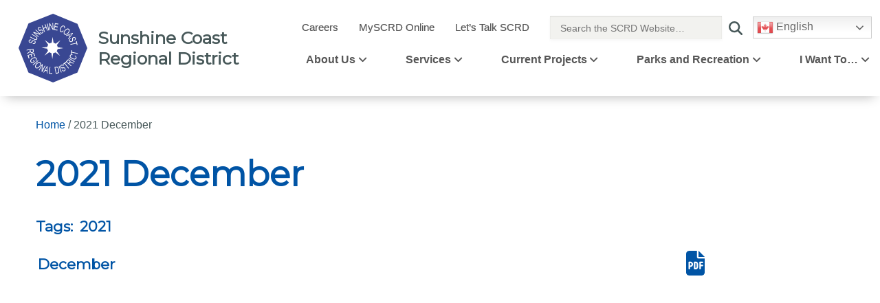

--- FILE ---
content_type: text/html; charset=UTF-8
request_url: https://www.scrd.ca/building-permits/2021-december/
body_size: 21622
content:

<!DOCTYPE html>
<html lang="en-US">
<head>
	<meta charset="UTF-8">
	<meta name="viewport" content="width=device-width, initial-scale=1, shrink-to-fit=no">
	<title>Sunshine Coast Regional District</title>
	
	<script defer src="https://cdnjs.cloudflare.com/ajax/libs/popper.js/1.12.9/umd/popper.min.js" integrity="sha384-ApNbgh9B+Y1QKtv3Rn7W3mgPxhU9K/ScQsAP7hUibX39j7fakFPskvXusvfa0b4Q" crossorigin="anonymous"></script>

	
	<link media="all"  rel="stylesheet" type="text/css" href="https://www.scrd.ca/wp-content/themes/scrd/assets/css/styles.css?ver=1769797675"/>
	
	
			<link media="print" onload="this.media='all'" rel="stylesheet" type="text/css" href="https://www.scrd.ca/wp-content/themes/scrd/assets/css/animations.css?ver=1769797675"/>
		
    			
	

	<link media="all"  href="https://cdn.jsdelivr.net/npm/bootstrap@5.2.0/dist/css/bootstrap.min.css" rel="stylesheet" integrity="sha384-gH2yIJqKdNHPEq0n4Mqa/HGKIhSkIHeL5AyhkYV8i59U5AR6csBvApHHNl/vI1Bx" crossorigin="anonymous">
			
    <script defer src="https://cdn.jsdelivr.net/npm/bootstrap@5.2.0/dist/js/bootstrap.bundle.min.js" integrity="sha384-A3rJD856KowSb7dwlZdYEkO39Gagi7vIsF0jrRAoQmDKKtQBHUuLZ9AsSv4jD4Xa" crossorigin="anonymous"></script>

<link rel="stylesheet" href="https://pro.fontawesome.com/releases/v5.15.4/css/all.css" integrity="sha384-rqn26AG5Pj86AF4SO72RK5fyefcQ/x32DNQfChxWvbXIyXFePlEktwD18fEz+kQU" crossorigin="anonymous">

<script defer src="https://cdnjs.cloudflare.com/ajax/libs/font-awesome/6.2.0/js/all.min.js" 
    integrity="sha512-naukR7I+Nk6gp7p5TMA4ycgfxaZBJ7MO5iC3Fp6ySQyKFHOGfpkSZkYVWV5R7u7cfAicxanwYQ5D1e17EfJcMA==" 
    crossorigin="anonymous" referrerpolicy="no-referrer"></script>

<!-- Font Awesome CSS -->
<link media="print" onload="this.media='all'" rel="stylesheet" 
    href="https://cdnjs.cloudflare.com/ajax/libs/font-awesome/6.2.0/css/all.min.css" 
    integrity="sha512-xh6O/CkQoPOWDdYTDqeRdPCVd1SpvCA9XXcUnZS2FmJNp1coAFzvtCN9BmamE+4aHK8yyUHUSCcJHgXloTyT2A==" 
    crossorigin="anonymous" referrerpolicy="no-referrer" defer />
	<!-- Google tag (gtag.js) -->
	<script defer  src="https://www.googletagmanager.com/gtag/js?id=G-ZPVXLYF3B3"></script>
	<script defer>
	  window.dataLayer = window.dataLayer || [];
	  function gtag(){dataLayer.push(arguments);}
	  gtag('js', new Date());

	  gtag('config', 'G-ZPVXLYF3B3');
	</script>

	<link media="all" rel="preconnect" href="https://fonts.googleapis.com">
	<link media="all" rel="preconnect" href="https://fonts.gstatic.com" crossorigin>
	<link media="all" href="https://fonts.googleapis.com/css2?family=Montserrat&family=Nunito&display=swap" rel="stylesheet">
	
	
	
			<script defer src="https://ajax.googleapis.com/ajax/libs/jquery/3.6.0/jquery.min.js"></script>
		

	<meta name='robots' content='index, follow, max-image-preview:large, max-snippet:-1, max-video-preview:-1' />
	<style>img:is([sizes="auto" i], [sizes^="auto," i]) { contain-intrinsic-size: 3000px 1500px }</style>
	
	<!-- This site is optimized with the Yoast SEO plugin v26.5 - https://yoast.com/wordpress/plugins/seo/ -->
	<link rel="canonical" href="https://www.scrd.ca/building-permits/2021-december/" />
	<meta property="og:locale" content="en_US" />
	<meta property="og:type" content="article" />
	<meta property="og:title" content="2021 December - Sunshine Coast Regional District" />
	<meta property="og:url" content="https://www.scrd.ca/building-permits/2021-december/" />
	<meta property="og:site_name" content="Sunshine Coast Regional District" />
	<meta name="twitter:card" content="summary_large_image" />
	<script type="application/ld+json" class="yoast-schema-graph">{"@context":"https://schema.org","@graph":[{"@type":"WebPage","@id":"https://www.scrd.ca/building-permits/2021-december/","url":"https://www.scrd.ca/building-permits/2021-december/","name":"2021 December - Sunshine Coast Regional District","isPartOf":{"@id":"https://www.scrd.ca/#website"},"datePublished":"2022-12-21T19:52:11+00:00","breadcrumb":{"@id":"https://www.scrd.ca/building-permits/2021-december/#breadcrumb"},"inLanguage":"en-US","potentialAction":[{"@type":"ReadAction","target":["https://www.scrd.ca/building-permits/2021-december/"]}]},{"@type":"BreadcrumbList","@id":"https://www.scrd.ca/building-permits/2021-december/#breadcrumb","itemListElement":[{"@type":"ListItem","position":1,"name":"Home","item":"https://www.scrd.ca/"},{"@type":"ListItem","position":2,"name":"2021 December"}]},{"@type":"WebSite","@id":"https://www.scrd.ca/#website","url":"https://www.scrd.ca/","name":"Sunshine Coast Regional District","description":"Regional government serving the residents of the Sunshine Coast since 1967","publisher":{"@id":"https://www.scrd.ca/#organization"},"potentialAction":[{"@type":"SearchAction","target":{"@type":"EntryPoint","urlTemplate":"https://www.scrd.ca/?s={search_term_string}"},"query-input":{"@type":"PropertyValueSpecification","valueRequired":true,"valueName":"search_term_string"}}],"inLanguage":"en-US"},{"@type":"Organization","@id":"https://www.scrd.ca/#organization","name":"Sunshine Coast Regional District","url":"https://www.scrd.ca/","logo":{"@type":"ImageObject","inLanguage":"en-US","@id":"https://www.scrd.ca/#/schema/logo/image/","url":"https://www.scrd.ca/wp-content/uploads/2022/12/SCRD-logo.svg","contentUrl":"https://www.scrd.ca/wp-content/uploads/2022/12/SCRD-logo.svg","width":416,"height":416,"caption":"Sunshine Coast Regional District"},"image":{"@id":"https://www.scrd.ca/#/schema/logo/image/"}}]}</script>
	<!-- / Yoast SEO plugin. -->


<script type="text/javascript">
/* <![CDATA[ */
window._wpemojiSettings = {"baseUrl":"https:\/\/s.w.org\/images\/core\/emoji\/16.0.1\/72x72\/","ext":".png","svgUrl":"https:\/\/s.w.org\/images\/core\/emoji\/16.0.1\/svg\/","svgExt":".svg","source":{"concatemoji":"https:\/\/www.scrd.ca\/wp-includes\/js\/wp-emoji-release.min.js?ver=6.8.3"}};
/*! This file is auto-generated */
!function(s,n){var o,i,e;function c(e){try{var t={supportTests:e,timestamp:(new Date).valueOf()};sessionStorage.setItem(o,JSON.stringify(t))}catch(e){}}function p(e,t,n){e.clearRect(0,0,e.canvas.width,e.canvas.height),e.fillText(t,0,0);var t=new Uint32Array(e.getImageData(0,0,e.canvas.width,e.canvas.height).data),a=(e.clearRect(0,0,e.canvas.width,e.canvas.height),e.fillText(n,0,0),new Uint32Array(e.getImageData(0,0,e.canvas.width,e.canvas.height).data));return t.every(function(e,t){return e===a[t]})}function u(e,t){e.clearRect(0,0,e.canvas.width,e.canvas.height),e.fillText(t,0,0);for(var n=e.getImageData(16,16,1,1),a=0;a<n.data.length;a++)if(0!==n.data[a])return!1;return!0}function f(e,t,n,a){switch(t){case"flag":return n(e,"\ud83c\udff3\ufe0f\u200d\u26a7\ufe0f","\ud83c\udff3\ufe0f\u200b\u26a7\ufe0f")?!1:!n(e,"\ud83c\udde8\ud83c\uddf6","\ud83c\udde8\u200b\ud83c\uddf6")&&!n(e,"\ud83c\udff4\udb40\udc67\udb40\udc62\udb40\udc65\udb40\udc6e\udb40\udc67\udb40\udc7f","\ud83c\udff4\u200b\udb40\udc67\u200b\udb40\udc62\u200b\udb40\udc65\u200b\udb40\udc6e\u200b\udb40\udc67\u200b\udb40\udc7f");case"emoji":return!a(e,"\ud83e\udedf")}return!1}function g(e,t,n,a){var r="undefined"!=typeof WorkerGlobalScope&&self instanceof WorkerGlobalScope?new OffscreenCanvas(300,150):s.createElement("canvas"),o=r.getContext("2d",{willReadFrequently:!0}),i=(o.textBaseline="top",o.font="600 32px Arial",{});return e.forEach(function(e){i[e]=t(o,e,n,a)}),i}function t(e){var t=s.createElement("script");t.src=e,t.defer=!0,s.head.appendChild(t)}"undefined"!=typeof Promise&&(o="wpEmojiSettingsSupports",i=["flag","emoji"],n.supports={everything:!0,everythingExceptFlag:!0},e=new Promise(function(e){s.addEventListener("DOMContentLoaded",e,{once:!0})}),new Promise(function(t){var n=function(){try{var e=JSON.parse(sessionStorage.getItem(o));if("object"==typeof e&&"number"==typeof e.timestamp&&(new Date).valueOf()<e.timestamp+604800&&"object"==typeof e.supportTests)return e.supportTests}catch(e){}return null}();if(!n){if("undefined"!=typeof Worker&&"undefined"!=typeof OffscreenCanvas&&"undefined"!=typeof URL&&URL.createObjectURL&&"undefined"!=typeof Blob)try{var e="postMessage("+g.toString()+"("+[JSON.stringify(i),f.toString(),p.toString(),u.toString()].join(",")+"));",a=new Blob([e],{type:"text/javascript"}),r=new Worker(URL.createObjectURL(a),{name:"wpTestEmojiSupports"});return void(r.onmessage=function(e){c(n=e.data),r.terminate(),t(n)})}catch(e){}c(n=g(i,f,p,u))}t(n)}).then(function(e){for(var t in e)n.supports[t]=e[t],n.supports.everything=n.supports.everything&&n.supports[t],"flag"!==t&&(n.supports.everythingExceptFlag=n.supports.everythingExceptFlag&&n.supports[t]);n.supports.everythingExceptFlag=n.supports.everythingExceptFlag&&!n.supports.flag,n.DOMReady=!1,n.readyCallback=function(){n.DOMReady=!0}}).then(function(){return e}).then(function(){var e;n.supports.everything||(n.readyCallback(),(e=n.source||{}).concatemoji?t(e.concatemoji):e.wpemoji&&e.twemoji&&(t(e.twemoji),t(e.wpemoji)))}))}((window,document),window._wpemojiSettings);
/* ]]> */
</script>
<link rel='stylesheet' id='tribe-events-pro-mini-calendar-block-styles-css' href='https://www.scrd.ca/wp-content/plugins/events-calendar-pro/build/css/tribe-events-pro-mini-calendar-block.css?ver=7.7.11' type='text/css' media='all' />
<style id='wp-emoji-styles-inline-css' type='text/css'>

	img.wp-smiley, img.emoji {
		display: inline !important;
		border: none !important;
		box-shadow: none !important;
		height: 1em !important;
		width: 1em !important;
		margin: 0 0.07em !important;
		vertical-align: -0.1em !important;
		background: none !important;
		padding: 0 !important;
	}
</style>
<style id='classic-theme-styles-inline-css' type='text/css'>
/*! This file is auto-generated */
.wp-block-button__link{color:#fff;background-color:#32373c;border-radius:9999px;box-shadow:none;text-decoration:none;padding:calc(.667em + 2px) calc(1.333em + 2px);font-size:1.125em}.wp-block-file__button{background:#32373c;color:#fff;text-decoration:none}
</style>
<style id='safe-svg-svg-icon-style-inline-css' type='text/css'>
.safe-svg-cover{text-align:center}.safe-svg-cover .safe-svg-inside{display:inline-block;max-width:100%}.safe-svg-cover svg{fill:currentColor;height:100%;max-height:100%;max-width:100%;width:100%}

</style>
<style id='global-styles-inline-css' type='text/css'>
:root{--wp--preset--aspect-ratio--square: 1;--wp--preset--aspect-ratio--4-3: 4/3;--wp--preset--aspect-ratio--3-4: 3/4;--wp--preset--aspect-ratio--3-2: 3/2;--wp--preset--aspect-ratio--2-3: 2/3;--wp--preset--aspect-ratio--16-9: 16/9;--wp--preset--aspect-ratio--9-16: 9/16;--wp--preset--color--black: #000000;--wp--preset--color--cyan-bluish-gray: #abb8c3;--wp--preset--color--white: #ffffff;--wp--preset--color--pale-pink: #f78da7;--wp--preset--color--vivid-red: #cf2e2e;--wp--preset--color--luminous-vivid-orange: #ff6900;--wp--preset--color--luminous-vivid-amber: #fcb900;--wp--preset--color--light-green-cyan: #7bdcb5;--wp--preset--color--vivid-green-cyan: #00d084;--wp--preset--color--pale-cyan-blue: #8ed1fc;--wp--preset--color--vivid-cyan-blue: #0693e3;--wp--preset--color--vivid-purple: #9b51e0;--wp--preset--gradient--vivid-cyan-blue-to-vivid-purple: linear-gradient(135deg,rgba(6,147,227,1) 0%,rgb(155,81,224) 100%);--wp--preset--gradient--light-green-cyan-to-vivid-green-cyan: linear-gradient(135deg,rgb(122,220,180) 0%,rgb(0,208,130) 100%);--wp--preset--gradient--luminous-vivid-amber-to-luminous-vivid-orange: linear-gradient(135deg,rgba(252,185,0,1) 0%,rgba(255,105,0,1) 100%);--wp--preset--gradient--luminous-vivid-orange-to-vivid-red: linear-gradient(135deg,rgba(255,105,0,1) 0%,rgb(207,46,46) 100%);--wp--preset--gradient--very-light-gray-to-cyan-bluish-gray: linear-gradient(135deg,rgb(238,238,238) 0%,rgb(169,184,195) 100%);--wp--preset--gradient--cool-to-warm-spectrum: linear-gradient(135deg,rgb(74,234,220) 0%,rgb(151,120,209) 20%,rgb(207,42,186) 40%,rgb(238,44,130) 60%,rgb(251,105,98) 80%,rgb(254,248,76) 100%);--wp--preset--gradient--blush-light-purple: linear-gradient(135deg,rgb(255,206,236) 0%,rgb(152,150,240) 100%);--wp--preset--gradient--blush-bordeaux: linear-gradient(135deg,rgb(254,205,165) 0%,rgb(254,45,45) 50%,rgb(107,0,62) 100%);--wp--preset--gradient--luminous-dusk: linear-gradient(135deg,rgb(255,203,112) 0%,rgb(199,81,192) 50%,rgb(65,88,208) 100%);--wp--preset--gradient--pale-ocean: linear-gradient(135deg,rgb(255,245,203) 0%,rgb(182,227,212) 50%,rgb(51,167,181) 100%);--wp--preset--gradient--electric-grass: linear-gradient(135deg,rgb(202,248,128) 0%,rgb(113,206,126) 100%);--wp--preset--gradient--midnight: linear-gradient(135deg,rgb(2,3,129) 0%,rgb(40,116,252) 100%);--wp--preset--font-size--small: 13px;--wp--preset--font-size--medium: 20px;--wp--preset--font-size--large: 36px;--wp--preset--font-size--x-large: 42px;--wp--preset--spacing--20: 0.44rem;--wp--preset--spacing--30: 0.67rem;--wp--preset--spacing--40: 1rem;--wp--preset--spacing--50: 1.5rem;--wp--preset--spacing--60: 2.25rem;--wp--preset--spacing--70: 3.38rem;--wp--preset--spacing--80: 5.06rem;--wp--preset--shadow--natural: 6px 6px 9px rgba(0, 0, 0, 0.2);--wp--preset--shadow--deep: 12px 12px 50px rgba(0, 0, 0, 0.4);--wp--preset--shadow--sharp: 6px 6px 0px rgba(0, 0, 0, 0.2);--wp--preset--shadow--outlined: 6px 6px 0px -3px rgba(255, 255, 255, 1), 6px 6px rgba(0, 0, 0, 1);--wp--preset--shadow--crisp: 6px 6px 0px rgba(0, 0, 0, 1);}:where(.is-layout-flex){gap: 0.5em;}:where(.is-layout-grid){gap: 0.5em;}body .is-layout-flex{display: flex;}.is-layout-flex{flex-wrap: wrap;align-items: center;}.is-layout-flex > :is(*, div){margin: 0;}body .is-layout-grid{display: grid;}.is-layout-grid > :is(*, div){margin: 0;}:where(.wp-block-columns.is-layout-flex){gap: 2em;}:where(.wp-block-columns.is-layout-grid){gap: 2em;}:where(.wp-block-post-template.is-layout-flex){gap: 1.25em;}:where(.wp-block-post-template.is-layout-grid){gap: 1.25em;}.has-black-color{color: var(--wp--preset--color--black) !important;}.has-cyan-bluish-gray-color{color: var(--wp--preset--color--cyan-bluish-gray) !important;}.has-white-color{color: var(--wp--preset--color--white) !important;}.has-pale-pink-color{color: var(--wp--preset--color--pale-pink) !important;}.has-vivid-red-color{color: var(--wp--preset--color--vivid-red) !important;}.has-luminous-vivid-orange-color{color: var(--wp--preset--color--luminous-vivid-orange) !important;}.has-luminous-vivid-amber-color{color: var(--wp--preset--color--luminous-vivid-amber) !important;}.has-light-green-cyan-color{color: var(--wp--preset--color--light-green-cyan) !important;}.has-vivid-green-cyan-color{color: var(--wp--preset--color--vivid-green-cyan) !important;}.has-pale-cyan-blue-color{color: var(--wp--preset--color--pale-cyan-blue) !important;}.has-vivid-cyan-blue-color{color: var(--wp--preset--color--vivid-cyan-blue) !important;}.has-vivid-purple-color{color: var(--wp--preset--color--vivid-purple) !important;}.has-black-background-color{background-color: var(--wp--preset--color--black) !important;}.has-cyan-bluish-gray-background-color{background-color: var(--wp--preset--color--cyan-bluish-gray) !important;}.has-white-background-color{background-color: var(--wp--preset--color--white) !important;}.has-pale-pink-background-color{background-color: var(--wp--preset--color--pale-pink) !important;}.has-vivid-red-background-color{background-color: var(--wp--preset--color--vivid-red) !important;}.has-luminous-vivid-orange-background-color{background-color: var(--wp--preset--color--luminous-vivid-orange) !important;}.has-luminous-vivid-amber-background-color{background-color: var(--wp--preset--color--luminous-vivid-amber) !important;}.has-light-green-cyan-background-color{background-color: var(--wp--preset--color--light-green-cyan) !important;}.has-vivid-green-cyan-background-color{background-color: var(--wp--preset--color--vivid-green-cyan) !important;}.has-pale-cyan-blue-background-color{background-color: var(--wp--preset--color--pale-cyan-blue) !important;}.has-vivid-cyan-blue-background-color{background-color: var(--wp--preset--color--vivid-cyan-blue) !important;}.has-vivid-purple-background-color{background-color: var(--wp--preset--color--vivid-purple) !important;}.has-black-border-color{border-color: var(--wp--preset--color--black) !important;}.has-cyan-bluish-gray-border-color{border-color: var(--wp--preset--color--cyan-bluish-gray) !important;}.has-white-border-color{border-color: var(--wp--preset--color--white) !important;}.has-pale-pink-border-color{border-color: var(--wp--preset--color--pale-pink) !important;}.has-vivid-red-border-color{border-color: var(--wp--preset--color--vivid-red) !important;}.has-luminous-vivid-orange-border-color{border-color: var(--wp--preset--color--luminous-vivid-orange) !important;}.has-luminous-vivid-amber-border-color{border-color: var(--wp--preset--color--luminous-vivid-amber) !important;}.has-light-green-cyan-border-color{border-color: var(--wp--preset--color--light-green-cyan) !important;}.has-vivid-green-cyan-border-color{border-color: var(--wp--preset--color--vivid-green-cyan) !important;}.has-pale-cyan-blue-border-color{border-color: var(--wp--preset--color--pale-cyan-blue) !important;}.has-vivid-cyan-blue-border-color{border-color: var(--wp--preset--color--vivid-cyan-blue) !important;}.has-vivid-purple-border-color{border-color: var(--wp--preset--color--vivid-purple) !important;}.has-vivid-cyan-blue-to-vivid-purple-gradient-background{background: var(--wp--preset--gradient--vivid-cyan-blue-to-vivid-purple) !important;}.has-light-green-cyan-to-vivid-green-cyan-gradient-background{background: var(--wp--preset--gradient--light-green-cyan-to-vivid-green-cyan) !important;}.has-luminous-vivid-amber-to-luminous-vivid-orange-gradient-background{background: var(--wp--preset--gradient--luminous-vivid-amber-to-luminous-vivid-orange) !important;}.has-luminous-vivid-orange-to-vivid-red-gradient-background{background: var(--wp--preset--gradient--luminous-vivid-orange-to-vivid-red) !important;}.has-very-light-gray-to-cyan-bluish-gray-gradient-background{background: var(--wp--preset--gradient--very-light-gray-to-cyan-bluish-gray) !important;}.has-cool-to-warm-spectrum-gradient-background{background: var(--wp--preset--gradient--cool-to-warm-spectrum) !important;}.has-blush-light-purple-gradient-background{background: var(--wp--preset--gradient--blush-light-purple) !important;}.has-blush-bordeaux-gradient-background{background: var(--wp--preset--gradient--blush-bordeaux) !important;}.has-luminous-dusk-gradient-background{background: var(--wp--preset--gradient--luminous-dusk) !important;}.has-pale-ocean-gradient-background{background: var(--wp--preset--gradient--pale-ocean) !important;}.has-electric-grass-gradient-background{background: var(--wp--preset--gradient--electric-grass) !important;}.has-midnight-gradient-background{background: var(--wp--preset--gradient--midnight) !important;}.has-small-font-size{font-size: var(--wp--preset--font-size--small) !important;}.has-medium-font-size{font-size: var(--wp--preset--font-size--medium) !important;}.has-large-font-size{font-size: var(--wp--preset--font-size--large) !important;}.has-x-large-font-size{font-size: var(--wp--preset--font-size--x-large) !important;}
:where(.wp-block-post-template.is-layout-flex){gap: 1.25em;}:where(.wp-block-post-template.is-layout-grid){gap: 1.25em;}
:where(.wp-block-columns.is-layout-flex){gap: 2em;}:where(.wp-block-columns.is-layout-grid){gap: 2em;}
:root :where(.wp-block-pullquote){font-size: 1.5em;line-height: 1.6;}
</style>
<link rel='stylesheet' id='contact-form-7-css' href='https://www.scrd.ca/wp-content/plugins/contact-form-7/includes/css/styles.css?ver=6.1.4' type='text/css' media='all' />
<link rel='stylesheet' id='wpa-css-css' href='https://www.scrd.ca/wp-content/plugins/honeypot/includes/css/wpa.css?ver=2.3.04' type='text/css' media='all' />
<script type="text/javascript" src="https://www.scrd.ca/wp-includes/js/jquery/jquery.min.js?ver=3.7.1" id="jquery-core-js"></script>
<script type="text/javascript" src="https://www.scrd.ca/wp-includes/js/jquery/jquery-migrate.min.js?ver=3.4.1" id="jquery-migrate-js"></script>
<script type="text/javascript" id="wpso-front-scripts-js-extra">
/* <![CDATA[ */
var wpso = {"ajaxurl":"https:\/\/www.scrd.ca\/wp-admin\/admin-ajax.php","nonce":"4f6017639b","user_items":[]};
/* ]]> */
</script>
<script type="text/javascript" src="https://www.scrd.ca/wp-content/plugins/wp-sort-order/js/front-scripts.js?ver=2026010627" id="wpso-front-scripts-js"></script>
<link rel="https://api.w.org/" href="https://www.scrd.ca/wp-json/" /><link rel="alternate" title="JSON" type="application/json" href="https://www.scrd.ca/wp-json/wp/v2/building-permits/2648" /><link rel="EditURI" type="application/rsd+xml" title="RSD" href="https://www.scrd.ca/xmlrpc.php?rsd" />
<link rel='shortlink' href='https://www.scrd.ca/?p=2648' />
<link rel="alternate" title="oEmbed (JSON)" type="application/json+oembed" href="https://www.scrd.ca/wp-json/oembed/1.0/embed?url=https%3A%2F%2Fwww.scrd.ca%2Fbuilding-permits%2F2021-december%2F" />
<link rel="alternate" title="oEmbed (XML)" type="text/xml+oembed" href="https://www.scrd.ca/wp-json/oembed/1.0/embed?url=https%3A%2F%2Fwww.scrd.ca%2Fbuilding-permits%2F2021-december%2F&#038;format=xml" />
<meta name="tec-api-version" content="v1"><meta name="tec-api-origin" content="https://www.scrd.ca"><link rel="alternate" href="https://www.scrd.ca/wp-json/tribe/events/v1/" /><link rel="icon" href="https://www.scrd.ca/wp-content/uploads/2022/12/SCRD-logo.svg" sizes="32x32" />
<link rel="icon" href="https://www.scrd.ca/wp-content/uploads/2022/12/SCRD-logo.svg" sizes="192x192" />
<link rel="apple-touch-icon" href="https://www.scrd.ca/wp-content/uploads/2022/12/SCRD-logo.svg" />
<meta name="msapplication-TileImage" content="https://www.scrd.ca/wp-content/uploads/2022/12/SCRD-logo.svg" />
	
</head>


	<body class="wp-singular building-permits-template-default single single-building-permits postid-2648 wp-theme-scrd tribe-no-js">

	
	<div id="wrapper">
		
		<div class="search-container site-component-container" style="display: none">

			<div class="row search-row site-component-row small">
				<span class="search-close"><img src="https://www.scrd.ca/wp-content/uploads/close.svg" alt="Close icon" loading="lazy" />Close</span>
			</div>

        	<!--<form class="form-inline" role="search" method="get" id="searchform" action="https://www.scrd.ca/search?search_all">-->
        	<!--	<div class="form-group">-->
        	<!--		<button type="submit" class="btn btn-default search-submit" aria-label="search">-->
        	<!--			<i class="fa fa-search search-icon-overlay" aria-hidden="true"></i>-->
        	<!--		</button>-->
        	<!--		<input class="form-control" type="text" value="" name="_search_pages_posts_and_documents" id="s" placeholder="Search..." />-->
        	<!--	</div>-->
        
        	<!--</form>-->

		</div>
		
		
		<header id="header">
			
						
			<nav class="navbar navbar-expand-lg">
				
				<div class="container-fluid nav-container">
					<a class="navbar-brand " href="https://www.scrd.ca/">
																				<div>
								<img 
									  
									 	width="100"
									 	height="100"
									  
									 src="https://www.scrd.ca/wp-content/uploads/2022/12/SCRD-logo.svg" alt="SCRD-logo" /></div>
						
						<span class="title-text _25 header-title">Sunshine Coast <br> Regional District</span>
					</a>

					

					<button class="navbar-toggler" type="button" data-bs-toggle="collapse" data-bs-target="#main_nav" aria-label="navbar toggler">
						<span class="navbar-toggler-icon"></span>
					</button>
					<div class="collapse navbar-collapse" id="main_nav">

						
						<div class='sub-nav-wrapper'>
							<div class="menu-nav-sub-menu-container"><ul id="menu-nav-sub-menu" class="header-sub-menu"><li id="menu-item-4590" class="menu-item menu-item-type-post_type menu-item-object-page nav-item menu-item-4590"><a  href="https://www.scrd.ca/careers/">Careers</a></li>
<li id="menu-item-3054" class="menu-item menu-item-type-custom menu-item-object-custom nav-item menu-item-3054"><a  href="https://secure.scrd.ca/tempestweb/LoginManager/">MySCRD Online</a></li>
<li id="menu-item-4208" class="menu-item menu-item-type-custom menu-item-object-custom nav-item menu-item-4208"><a  href="https://letstalk.scrd.ca/">Let&#8217;s Talk SCRD</a></li>
</ul></div>
                                        					<form method="get" action="/search/" class="search-toggle-form header-search" id="headerSearchForm">
                                      <div class="search-container-revamp">
                                        <input 
                                          type="text" 
                                          name="q" 
                                          class="custom-search-input-header" 
                                          placeholder="Search the SCRD Website…" 
                                        />
                                        <button type="submit" class="d-none">Search</button>
                                        <i class="fas fa-search search-icon" aria-hidden="true"></i>
                                      </div>
                                    </form>

							
							<div class="gtranslate_wrapper" id="gt-wrapper-45470285"></div>						</div>

						
                        <div class="main-nav-mobile">
                            <form method="get" action="/search/" class="mobile-search-form" id="headerSearchFormMobile">
                            <div class="mobile-search-wrapper">
                                <input type="text" name="q" placeholder="Search the SCRD Website..." class="mobile-search-input" />
                               <button type="submit" class="mobile-search-button" aria-label="Search">
                              <i class="fas fa-search"></i>
                            </button>
                            </div>
                            </form>
                            <div class="menu-main-nav-container"><ul id="menu-main-nav" class="header-main-menu navbar-nav"><li id="menu-item-1528" class="menu-item menu-item-type-custom menu-item-object-custom menu-item-has-children nav-item menu-item-1528  first-nav-item nav-item dropdown has-megamenu menu-item-1528"><a class="nav-link dropdown-toggle" href="#"data-bs-toggle="dropdown">About Us</a>
<ul class="sub-menu dropdown-menu megamenu">
<div class='accordion' id='accordionNav'><div class="accordion-item first-accordion-item">	<li id="menu-item-1540" class="menu-item menu-item-type-post_type menu-item-object-page nav-item menu-item-1540"><a  href="https://www.scrd.ca/our-role/">Our Role</a></li>
</div><div class="accordion-item first-accordion-item">	<li id="menu-item-1546" class="menu-item menu-item-type-post_type menu-item-object-page nav-item menu-item-1546"><a  href="https://www.scrd.ca/our-board/">Our Board</a></li>
</div><div class="accordion-item first-accordion-item">	<li id="menu-item-19040" class="menu-item menu-item-type-custom menu-item-object-custom menu-item-has-children nav-item menu-item-19040"><a aria-label="Board &#038; Committee Meetings" href="https://www.scrd.ca/agendas">Board &#038; Committee Meetings</a>
                <button class='first-nav-button accordion-button collapsed' type='button' data-bs-toggle='collapse' data-bs-target='#collapse1-1' aria-expanded='true' aria-controls='collapse1-1'>
        
                <a  href="https://www.scrd.ca/agendas">Board &#038; Committee Meetings</a>
                </button>
            
	<ul class="sub-menu">
<div id='collapse1-1' class='accordion-collapse collapse' aria-labelledby='headingOne' ><div class="accordion-item">		<li id="menu-item-19072" class="menu-item menu-item-type-custom menu-item-object-custom nav-item menu-item-19072"><a  href="https://www.scrd.ca/agendas">Meetings and Agendas</a></li>
</div><div class="accordion-item">		<li id="menu-item-1567" class="menu-item menu-item-type-post_type menu-item-object-page nav-item menu-item-1567"><a  href="https://www.scrd.ca/minutes/">Board Minutes</a></li>
</div><div class="accordion-item">		<li id="menu-item-1803" class="menu-item menu-item-type-post_type menu-item-object-page nav-item menu-item-1803"><a  href="https://www.scrd.ca/advisory/">Advisory Committees</a></li>
</div><div class="accordion-item">		<li id="menu-item-7341" class="menu-item menu-item-type-post_type menu-item-object-page nav-item menu-item-7341"><a  href="https://www.scrd.ca/standing-committees/">Standing Committees</a></li>
</div><div class="accordion-item">		<li id="menu-item-4441" class="menu-item menu-item-type-post_type menu-item-object-page nav-item menu-item-4441"><a  href="https://www.scrd.ca/delegations/">Addressing the Board</a></li>
</div></div>	</ul>
</li>
</div><div class="accordion-item first-accordion-item">	<li id="menu-item-1549" class="menu-item menu-item-type-post_type menu-item-object-page nav-item menu-item-1549"><a  href="https://www.scrd.ca/electoral-areas-and-municipalities/">Electoral Areas &#038; Municipalities</a></li>
</div><div class="accordion-item first-accordion-item">	<li id="menu-item-1861" class="menu-item menu-item-type-post_type menu-item-object-page menu-item-has-children nav-item menu-item-1861"><a aria-label="Services We Provide" href="https://www.scrd.ca/our-services/">Services We Provide</a>
                <button class='first-nav-button accordion-button collapsed' type='button' data-bs-toggle='collapse' data-bs-target='#collapse2-1' aria-expanded='true' aria-controls='collapse2-1'>
        
                <a  href="https://www.scrd.ca/our-services/">Services We Provide</a>
                </button>
            
	<ul class="sub-menu">
<div id='collapse2-1' class='accordion-collapse collapse' aria-labelledby='headingOne' ><div class="accordion-item">		<li id="menu-item-1865" class="menu-item menu-item-type-post_type menu-item-object-page nav-item menu-item-1865"><a  href="https://www.scrd.ca/what-we-dont-do/">What We Don’t Do</a></li>
</div></div>	</ul>
</li>
</div><div class="accordion-item first-accordion-item">	<li id="menu-item-19643" class="menu-item menu-item-type-post_type menu-item-object-page nav-item menu-item-19643"><a  href="https://www.scrd.ca/service-alerts/">Service Alerts</a></li>
</div><div class="accordion-item first-accordion-item">	<li id="menu-item-1797" class="menu-item menu-item-type-post_type menu-item-object-page nav-item menu-item-1797"><a  href="https://www.scrd.ca/strategic-plan/">Strategic Plan</a></li>
</div><div class="accordion-item first-accordion-item">	<li id="menu-item-1875" class="menu-item menu-item-type-post_type menu-item-object-page nav-item menu-item-1875"><a  href="https://www.scrd.ca/first-nations/">First Nations</a></li>
</div><div class="accordion-item first-accordion-item">	<li id="menu-item-1841" class="menu-item menu-item-type-post_type menu-item-object-page nav-item menu-item-1841"><a  href="https://www.scrd.ca/hospital/">Regional Hospital District</a></li>
</div><div class="accordion-item first-accordion-item">	<li id="menu-item-6509" class="menu-item menu-item-type-post_type menu-item-object-page nav-item menu-item-6509"><a  href="https://www.scrd.ca/bylaws/">Bylaws</a></li>
</div><div class="accordion-item first-accordion-item">	<li id="menu-item-13107" class="menu-item menu-item-type-post_type menu-item-object-page nav-item menu-item-13107"><a  href="https://www.scrd.ca/policies/">Board Policies</a></li>
</div><div class="accordion-item first-accordion-item">	<li id="menu-item-1868" class="menu-item menu-item-type-post_type menu-item-object-page nav-item menu-item-1868"><a  href="https://www.scrd.ca/bid/">Bid Opportunities and Results</a></li>
</div><div class="accordion-item first-accordion-item">	<li id="menu-item-4587" class="menu-item menu-item-type-post_type menu-item-object-page nav-item menu-item-4587"><a  href="https://www.scrd.ca/news/">News</a></li>
</div><div class="accordion-item first-accordion-item">	<li id="menu-item-1878" class="menu-item menu-item-type-post_type menu-item-object-page nav-item menu-item-1878"><a  href="https://www.scrd.ca/contact-us/">Contact Us</a></li>
</div></div></ul>
</li>
<li id="menu-item-4662" class="four-columns menu-item menu-item-type-custom menu-item-object-custom menu-item-has-children nav-item menu-item-4662  first-nav-item nav-item dropdown has-megamenu menu-item-4662"><a class="nav-link dropdown-toggle" href="#"data-bs-toggle="dropdown">Services</a>
<ul class="sub-menu dropdown-menu megamenu">
<div class='accordion' id='accordionNav'><div class="accordion-item first-accordion-item">	<li id="menu-item-4592" class="menu-item menu-item-type-post_type menu-item-object-page menu-item-has-children nav-item menu-item-4592"><a aria-label="Water" href="https://www.scrd.ca/water/">Water</a>
                <button class='first-nav-button accordion-button collapsed' type='button' data-bs-toggle='collapse' data-bs-target='#collapse4-1' aria-expanded='true' aria-controls='collapse4-1'>
        
                <a  href="https://www.scrd.ca/water/">Water</a>
                </button>
            
	<ul class="sub-menu">
<div id='collapse4-1' class='accordion-collapse collapse' aria-labelledby='headingOne' ><div class="accordion-item">		<li id="menu-item-1205" class="menu-item menu-item-type-custom menu-item-object-custom menu-item-has-children nav-item menu-item-1205"><a aria-label="Conservation">Conservation</a>
                <button class='accordion-button collapsed' type='button' data-bs-toggle='collapse' data-bs-target='#collapse5-2' aria-expanded='true' aria-controls='collapse5-2'>
        
                <a >Conservation</a>
                </button>
            
		<ul class="sub-menu">
<div id='collapse5-2' class='accordion-collapse collapse' aria-labelledby='headingOne' ><div class="accordion-item">			<li id="menu-item-434" class="menu-item menu-item-type-post_type menu-item-object-page nav-item menu-item-434"><a  href="https://www.scrd.ca/water-regulations/">Water Conservation Regulations</a></li>
</div><div class="accordion-item">			<li id="menu-item-436" class="menu-item menu-item-type-post_type menu-item-object-page nav-item menu-item-436"><a  href="https://www.scrd.ca/fix-leaks/">Fix a Leak</a></li>
</div><div class="accordion-item">			<li id="menu-item-437" class="menu-item menu-item-type-post_type menu-item-object-page nav-item menu-item-437"><a  href="https://www.scrd.ca/rainwater/">Rainwater Harvesting Rebates</a></li>
</div><div class="accordion-item">			<li id="menu-item-438" class="menu-item menu-item-type-post_type menu-item-object-page nav-item menu-item-438"><a  href="https://www.scrd.ca/water-conservation-tips/">Water Conservation Tips</a></li>
</div><div class="accordion-item">			<li id="menu-item-439" class="menu-item menu-item-type-post_type menu-item-object-page nav-item menu-item-439"><a  href="https://www.scrd.ca/waterwise-gardening/">Waterwise Gardening</a></li>
</div><div class="accordion-item">			<li id="menu-item-1079" class="menu-item menu-item-type-post_type menu-item-object-page nav-item menu-item-1079"><a  href="https://www.scrd.ca/water-use/">Monthly Water Use Updates</a></li>
</div></div>		</ul>
</li>
</div><div class="accordion-item">		<li id="menu-item-789" class="menu-item menu-item-type-custom menu-item-object-custom menu-item-has-children nav-item menu-item-789"><a aria-label="Supply" href="#">Supply</a>
                <button class='accordion-button collapsed' type='button' data-bs-toggle='collapse' data-bs-target='#collapse6-2' aria-expanded='true' aria-controls='collapse6-2'>
        
                <a  href="#">Supply</a>
                </button>
            
		<ul class="sub-menu">
<div id='collapse6-2' class='accordion-collapse collapse' aria-labelledby='headingOne' ><div class="accordion-item">			<li id="menu-item-474" class="menu-item menu-item-type-post_type menu-item-object-page nav-item menu-item-474"><a  href="https://www.scrd.ca/water-connection/">Water Connection</a></li>
</div><div class="accordion-item">			<li id="menu-item-473" class="menu-item menu-item-type-post_type menu-item-object-page nav-item menu-item-473"><a  href="https://www.scrd.ca/water-quality/">Quality</a></li>
</div></div>		</ul>
</li>
</div><div class="accordion-item">		<li id="menu-item-17742" class="menu-item menu-item-type-custom menu-item-object-custom nav-item menu-item-17742"><a  href="https://www.scrd.ca/hydrant-use/">Hydrant Use Permit</a></li>
</div><div class="accordion-item">		<li id="menu-item-14412" class="menu-item menu-item-type-post_type menu-item-object-page nav-item menu-item-14412"><a  href="https://www.scrd.ca/utility-locate/">Utility Locate</a></li>
</div></div>	</ul>
</li>
</div><div class="accordion-item first-accordion-item">	<li id="menu-item-4596" class="menu-item menu-item-type-post_type menu-item-object-page nav-item menu-item-4596"><a  href="https://www.scrd.ca/wastewater/">Wastewater</a></li>
</div><div class="accordion-item first-accordion-item">	<li id="menu-item-4600" class="shift menu-item menu-item-type-post_type menu-item-object-page menu-item-has-children nav-item menu-item-4600"><a aria-label="Garbage and Recycling" href="https://www.scrd.ca/garbage-recycling/">Garbage and Recycling</a>
                <button class='first-nav-button accordion-button collapsed' type='button' data-bs-toggle='collapse' data-bs-target='#collapse7-1' aria-expanded='true' aria-controls='collapse7-1'>
        
                <a  href="https://www.scrd.ca/garbage-recycling/">Garbage and Recycling</a>
                </button>
            
	<ul class="sub-menu">
<div id='collapse7-1' class='accordion-collapse collapse' aria-labelledby='headingOne' ><div class="accordion-item">		<li id="menu-item-1080" class="menu-item menu-item-type-post_type menu-item-object-page menu-item-has-children nav-item menu-item-1080"><a aria-label="Curbside Collection" href="https://www.scrd.ca/curbside/">Curbside Collection</a>
                <button class='accordion-button collapsed' type='button' data-bs-toggle='collapse' data-bs-target='#collapse8-2' aria-expanded='true' aria-controls='collapse8-2'>
        
                <a  href="https://www.scrd.ca/curbside/">Curbside Collection</a>
                </button>
            
		<ul class="sub-menu">
<div id='collapse8-2' class='accordion-collapse collapse' aria-labelledby='headingOne' ><div class="accordion-item">			<li id="menu-item-1081" class="menu-item menu-item-type-post_type menu-item-object-page nav-item menu-item-1081"><a  href="https://www.scrd.ca/curbside-schedule/">Collection Schedule</a></li>
</div><div class="accordion-item">			<li id="menu-item-1082" class="menu-item menu-item-type-post_type menu-item-object-page nav-item menu-item-1082"><a  href="https://www.scrd.ca/curbside-garbage/">Garbage</a></li>
</div><div class="accordion-item">			<li id="menu-item-1206" class="menu-item menu-item-type-post_type menu-item-object-page nav-item menu-item-1206"><a  href="https://www.scrd.ca/curbside-food/">Food Waste</a></li>
</div></div>		</ul>
</li>
</div><div class="accordion-item">		<li id="menu-item-1084" class="menu-item menu-item-type-custom menu-item-object-custom menu-item-has-children nav-item menu-item-1084"><a aria-label="Disposal Centers">Disposal Centers</a>
                <button class='accordion-button collapsed' type='button' data-bs-toggle='collapse' data-bs-target='#collapse9-2' aria-expanded='true' aria-controls='collapse9-2'>
        
                <a >Disposal Centers</a>
                </button>
            
		<ul class="sub-menu">
<div id='collapse9-2' class='accordion-collapse collapse' aria-labelledby='headingOne' ><div class="accordion-item">			<li id="menu-item-1207" class="menu-item menu-item-type-post_type menu-item-object-page nav-item menu-item-1207"><a  href="https://www.scrd.ca/transfer-station/">Pender Harbour Transfer Station</a></li>
</div><div class="accordion-item">			<li id="menu-item-1208" class="menu-item menu-item-type-post_type menu-item-object-page nav-item menu-item-1208"><a  href="https://www.scrd.ca/landfill/">Sechelt Landfill</a></li>
</div><div class="accordion-item">			<li id="menu-item-1724" class="menu-item menu-item-type-post_type menu-item-object-page nav-item menu-item-1724"><a  href="https://www.scrd.ca/disposal-fees/">Disposal Fees</a></li>
</div></div>		</ul>
</li>
</div><div class="accordion-item">		<li id="menu-item-1400" class="menu-item menu-item-type-post_type menu-item-object-page nav-item menu-item-1400"><a  href="https://www.scrd.ca/recycling-depots/">Recycling Depots</a></li>
</div></div>	</ul>
</li>
</div><div class="accordion-item first-accordion-item">	<li id="menu-item-1995" class="menu-item menu-item-type-post_type menu-item-object-page menu-item-has-children nav-item menu-item-1995"><a aria-label="Building" href="https://www.scrd.ca/building/">Building</a>
                <button class='first-nav-button accordion-button collapsed' type='button' data-bs-toggle='collapse' data-bs-target='#collapse10-1' aria-expanded='true' aria-controls='collapse10-1'>
        
                <a  href="https://www.scrd.ca/building/">Building</a>
                </button>
            
	<ul class="sub-menu">
<div id='collapse10-1' class='accordion-collapse collapse' aria-labelledby='headingOne' ><div class="accordion-item">		<li id="menu-item-9341" class="menu-item menu-item-type-post_type menu-item-object-page nav-item menu-item-9341"><a  href="https://www.scrd.ca/permits/">Permits</a></li>
</div><div class="accordion-item">		<li id="menu-item-9342" class="menu-item menu-item-type-post_type menu-item-object-page nav-item menu-item-9342"><a  href="https://www.scrd.ca/code-and-regulations/">Code &#038; Regulations</a></li>
</div><div class="accordion-item">		<li id="menu-item-9343" class="menu-item menu-item-type-post_type menu-item-object-page nav-item menu-item-9343"><a  href="https://www.scrd.ca/forms-and-bulletins/">Forms &#038; Bulletins</a></li>
</div><div class="accordion-item">		<li id="menu-item-9344" class="menu-item menu-item-type-post_type menu-item-object-page nav-item menu-item-9344"><a  href="https://www.scrd.ca/inspections/">Inspections</a></li>
</div></div>	</ul>
</li>
</div><div class="accordion-item first-accordion-item">	<li id="menu-item-1413" class="shift menu-item menu-item-type-post_type menu-item-object-page menu-item-has-children nav-item menu-item-1413"><a aria-label="Emergency Program" href="https://www.scrd.ca/emergency-program/">Emergency Program</a>
                <button class='first-nav-button accordion-button collapsed' type='button' data-bs-toggle='collapse' data-bs-target='#collapse11-1' aria-expanded='true' aria-controls='collapse11-1'>
        
                <a  href="https://www.scrd.ca/emergency-program/">Emergency Program</a>
                </button>
            
	<ul class="sub-menu">
<div id='collapse11-1' class='accordion-collapse collapse' aria-labelledby='headingOne' ><div class="accordion-item">		<li id="menu-item-9345" class="menu-item menu-item-type-post_type menu-item-object-page nav-item menu-item-9345"><a  href="https://www.scrd.ca/emergency-alerts/">Emergency Alerts</a></li>
</div><div class="accordion-item">		<li id="menu-item-9346" class="menu-item menu-item-type-post_type menu-item-object-page nav-item menu-item-9346"><a  href="https://www.scrd.ca/alert-system/">Emergency Alert System</a></li>
</div><div class="accordion-item">		<li id="menu-item-9347" class="menu-item menu-item-type-post_type menu-item-object-page nav-item menu-item-9347"><a  href="https://www.scrd.ca/emergency-preparedness/">Emergency Preparedness</a></li>
</div><div class="accordion-item">		<li id="menu-item-9348" class="menu-item menu-item-type-post_type menu-item-object-page nav-item menu-item-9348"><a  href="https://www.scrd.ca/firesmart/">SCRD FireSmart BC Program</a></li>
</div></div>	</ul>
</li>
</div><div class="accordion-item first-accordion-item">	<li id="menu-item-9299" class="shift menu-item menu-item-type-post_type menu-item-object-page menu-item-has-children nav-item menu-item-9299"><a aria-label="Finance" href="https://www.scrd.ca/finance/">Finance</a>
                <button class='first-nav-button accordion-button collapsed' type='button' data-bs-toggle='collapse' data-bs-target='#collapse12-1' aria-expanded='true' aria-controls='collapse12-1'>
        
                <a  href="https://www.scrd.ca/finance/">Finance</a>
                </button>
            
	<ul class="sub-menu">
<div id='collapse12-1' class='accordion-collapse collapse' aria-labelledby='headingOne' ><div class="accordion-item">		<li id="menu-item-9148" class="menu-item menu-item-type-post_type menu-item-object-page nav-item menu-item-9148"><a  href="https://www.scrd.ca/annual-reports/">Annual Reports</a></li>
</div><div class="accordion-item">		<li id="menu-item-1406" class="menu-item menu-item-type-post_type menu-item-object-page nav-item menu-item-1406"><a  href="https://www.scrd.ca/budget/">Budget</a></li>
</div><div class="accordion-item">		<li id="menu-item-1409" class="menu-item menu-item-type-post_type menu-item-object-page nav-item menu-item-1409"><a  href="https://www.scrd.ca/grants-in-aid/">Electoral Areas Grant-in-Aid</a></li>
</div><div class="accordion-item">		<li id="menu-item-1410" class="menu-item menu-item-type-post_type menu-item-object-page nav-item menu-item-1410"><a  href="https://www.scrd.ca/property-taxes/">Property Taxes</a></li>
</div><div class="accordion-item">		<li id="menu-item-4601" class="menu-item menu-item-type-post_type menu-item-object-page nav-item menu-item-4601"><a  href="https://www.scrd.ca/utility-bill/">Utility Billing</a></li>
</div><div class="accordion-item">		<li id="menu-item-23394" class="menu-item menu-item-type-post_type menu-item-object-page nav-item menu-item-23394"><a  href="https://www.scrd.ca/water-billing/">Water Billing</a></li>
</div></div>	</ul>
</li>
</div><div class="accordion-item first-accordion-item">	<li id="menu-item-1871" class="menu-item menu-item-type-post_type menu-item-object-page nav-item menu-item-1871"><a  href="https://www.scrd.ca/risk-management/">Risk Management</a></li>
</div><div class="accordion-item first-accordion-item">	<li id="menu-item-9308" class="menu-item menu-item-type-post_type menu-item-object-page menu-item-has-children nav-item menu-item-9308"><a aria-label="Legislative" href="https://www.scrd.ca/legislative/">Legislative</a>
                <button class='first-nav-button accordion-button collapsed' type='button' data-bs-toggle='collapse' data-bs-target='#collapse13-1' aria-expanded='true' aria-controls='collapse13-1'>
        
                <a  href="https://www.scrd.ca/legislative/">Legislative</a>
                </button>
            
	<ul class="sub-menu">
<div id='collapse13-1' class='accordion-collapse collapse' aria-labelledby='headingOne' ><div class="accordion-item">		<li id="menu-item-1858" class="menu-item menu-item-type-post_type menu-item-object-page nav-item menu-item-1858"><a  href="https://www.scrd.ca/aap/">Alternative Approvals</a></li>
</div><div class="accordion-item">		<li id="menu-item-1855" class="menu-item menu-item-type-post_type menu-item-object-page nav-item menu-item-1855"><a  href="https://www.scrd.ca/elections/">Elections</a></li>
</div><div class="accordion-item">		<li id="menu-item-4593" class="menu-item menu-item-type-post_type menu-item-object-page nav-item menu-item-4593"><a  href="https://www.scrd.ca/freedom-of-information/">Freedom of Information</a></li>
</div></div>	</ul>
</li>
</div><div class="accordion-item first-accordion-item">	<li id="menu-item-1411" class="menu-item menu-item-type-post_type menu-item-object-page menu-item-has-children nav-item menu-item-1411"><a aria-label="Bylaw Enforcement" href="https://www.scrd.ca/bylaw-enforcement/">Bylaw Enforcement</a>
                <button class='first-nav-button accordion-button collapsed' type='button' data-bs-toggle='collapse' data-bs-target='#collapse14-1' aria-expanded='true' aria-controls='collapse14-1'>
        
                <a  href="https://www.scrd.ca/bylaw-enforcement/">Bylaw Enforcement</a>
                </button>
            
	<ul class="sub-menu">
<div id='collapse14-1' class='accordion-collapse collapse' aria-labelledby='headingOne' ><div class="accordion-item">		<li id="menu-item-1412" class="menu-item menu-item-type-post_type menu-item-object-page nav-item menu-item-1412"><a  href="https://www.scrd.ca/dog-control/">Dog Control</a></li>
</div><div class="accordion-item">		<li id="menu-item-1506" class="menu-item menu-item-type-post_type menu-item-object-page nav-item menu-item-1506"><a  href="https://www.scrd.ca/bylaw-complaint-form/">Bylaw Complaint Form</a></li>
</div></div>	</ul>
</li>
</div><div class="accordion-item first-accordion-item">	<li id="menu-item-4602" class="menu-item menu-item-type-post_type menu-item-object-page nav-item menu-item-4602"><a  href="https://www.scrd.ca/transit/">Transit</a></li>
</div><div class="accordion-item first-accordion-item">	<li id="menu-item-1943" class="menu-item menu-item-type-post_type menu-item-object-page menu-item-has-children nav-item menu-item-1943"><a aria-label="Fire Departments" href="https://www.scrd.ca/fire-departments/">Fire Departments</a>
                <button class='first-nav-button accordion-button collapsed' type='button' data-bs-toggle='collapse' data-bs-target='#collapse15-1' aria-expanded='true' aria-controls='collapse15-1'>
        
                <a  href="https://www.scrd.ca/fire-departments/">Fire Departments</a>
                </button>
            
	<ul class="sub-menu">
<div id='collapse15-1' class='accordion-collapse collapse' aria-labelledby='headingOne' ><div class="accordion-item">		<li id="menu-item-9352" class="menu-item menu-item-type-post_type menu-item-object-page nav-item menu-item-9352"><a  href="https://www.scrd.ca/fire-gibsons/">Gibsons and District</a></li>
</div><div class="accordion-item">		<li id="menu-item-9353" class="menu-item menu-item-type-post_type menu-item-object-page nav-item menu-item-9353"><a  href="https://www.scrd.ca/fire-roberts-creek/">Roberts Creek</a></li>
</div><div class="accordion-item">		<li id="menu-item-9354" class="menu-item menu-item-type-post_type menu-item-object-page nav-item menu-item-9354"><a  href="https://www.scrd.ca/fire-halfmoon-bay/">Halfmoon Bay</a></li>
</div><div class="accordion-item">		<li id="menu-item-9355" class="menu-item menu-item-type-post_type menu-item-object-page nav-item menu-item-9355"><a  href="https://www.scrd.ca/fire-egmont/">Egmont and District</a></li>
</div></div>	</ul>
</li>
</div><div class="accordion-item first-accordion-item">	<li id="menu-item-4626" class="menu-item menu-item-type-post_type menu-item-object-page nav-item menu-item-4626"><a  href="https://www.scrd.ca/mapping/">Mapping</a></li>
</div><div class="accordion-item first-accordion-item">	<li id="menu-item-4627" class="menu-item menu-item-type-post_type menu-item-object-page menu-item-has-children nav-item menu-item-4627"><a aria-label="Planning" href="https://www.scrd.ca/planning/">Planning</a>
                <button class='first-nav-button accordion-button collapsed' type='button' data-bs-toggle='collapse' data-bs-target='#collapse16-1' aria-expanded='true' aria-controls='collapse16-1'>
        
                <a  href="https://www.scrd.ca/planning/">Planning</a>
                </button>
            
	<ul class="sub-menu">
<div id='collapse16-1' class='accordion-collapse collapse' aria-labelledby='headingOne' ><div class="accordion-item">		<li id="menu-item-15908" class="menu-item menu-item-type-post_type menu-item-object-page nav-item menu-item-15908"><a  href="https://www.scrd.ca/board-of-variance/">Board of Variance</a></li>
</div><div class="accordion-item">		<li id="menu-item-19423" class="menu-item menu-item-type-post_type menu-item-object-page nav-item menu-item-19423"><a  href="https://www.scrd.ca/hnr/">Housing Needs Report</a></li>
</div><div class="accordion-item">		<li id="menu-item-9350" class="menu-item menu-item-type-post_type menu-item-object-page menu-item-has-children nav-item menu-item-9350"><a aria-label="Official Community Plans" href="https://www.scrd.ca/ocps/">Official Community Plans</a>
                <button class='accordion-button collapsed' type='button' data-bs-toggle='collapse' data-bs-target='#collapse17-2' aria-expanded='true' aria-controls='collapse17-2'>
        
                <a  href="https://www.scrd.ca/ocps/">Official Community Plans</a>
                </button>
            
		<ul class="sub-menu">
<div id='collapse17-2' class='accordion-collapse collapse' aria-labelledby='headingOne' ><div class="accordion-item">			<li id="menu-item-18892" class="menu-item menu-item-type-post_type menu-item-object-page nav-item menu-item-18892"><a  href="https://www.scrd.ca/ocp-renewal/">Official Community Plan Update Project</a></li>
</div></div>		</ul>
</li>
</div><div class="accordion-item">		<li id="menu-item-9349" class="menu-item menu-item-type-post_type menu-item-object-page nav-item menu-item-9349"><a  href="https://www.scrd.ca/planning-applications/">Planning Applications</a></li>
</div><div class="accordion-item">		<li id="menu-item-11854" class="menu-item menu-item-type-post_type menu-item-object-page nav-item menu-item-11854"><a  href="https://www.scrd.ca/public-hearings/">Public Hearings</a></li>
</div><div class="accordion-item">		<li id="menu-item-16672" class="menu-item menu-item-type-post_type menu-item-object-page nav-item menu-item-16672"><a  href="https://www.scrd.ca/short-term-rentals/">Short Term Rentals</a></li>
</div><div class="accordion-item">		<li id="menu-item-15975" class="menu-item menu-item-type-custom menu-item-object-custom nav-item menu-item-15975"><a  href="https://www.scrd.ca/streams">Working in Riparian Areas</a></li>
</div><div class="accordion-item">		<li id="menu-item-9351" class="menu-item menu-item-type-post_type menu-item-object-page nav-item menu-item-9351"><a  href="https://www.scrd.ca/zoning-bylaws/">Zoning Bylaws</a></li>
</div></div>	</ul>
</li>
</div><div class="accordion-item first-accordion-item">	<li id="menu-item-4637" class="menu-item menu-item-type-post_type menu-item-object-page nav-item menu-item-4637"><a  href="https://www.scrd.ca/cemeteries/">Cemeteries</a></li>
</div><div class="accordion-item first-accordion-item">	<li id="menu-item-4634" class="menu-item menu-item-type-post_type menu-item-object-page nav-item menu-item-4634"><a  href="https://www.scrd.ca/docks/">Docks</a></li>
</div><div class="accordion-item first-accordion-item">	<li id="menu-item-16980" class="menu-item menu-item-type-post_type menu-item-object-page menu-item-has-children nav-item menu-item-16980"><a aria-label="Sustainable Development" href="https://www.scrd.ca/climate/">Sustainable Development</a>
                <button class='first-nav-button accordion-button collapsed' type='button' data-bs-toggle='collapse' data-bs-target='#collapse18-1' aria-expanded='true' aria-controls='collapse18-1'>
        
                <a  href="https://www.scrd.ca/climate/">Sustainable Development</a>
                </button>
            
	<ul class="sub-menu">
<div id='collapse18-1' class='accordion-collapse collapse' aria-labelledby='headingOne' ><div class="accordion-item">		<li id="menu-item-23361" class="menu-item menu-item-type-post_type menu-item-object-page nav-item menu-item-23361"><a  href="https://www.scrd.ca/flood-maps/">Coastal Flood Maps</a></li>
</div></div>	</ul>
</li>
</div><div class="accordion-item first-accordion-item">	<li id="menu-item-4638" class="menu-item menu-item-type-post_type menu-item-object-page nav-item menu-item-4638"><a  href="https://www.scrd.ca/street-lighting/">Street Lighting</a></li>
</div></div></ul>
</li>
<li id="menu-item-4196" class="menu-item menu-item-type-custom menu-item-object-custom menu-item-has-children nav-item menu-item-4196  first-nav-item nav-item dropdown has-megamenu menu-item-4196"><a class="nav-link dropdown-toggle" href="#"data-bs-toggle="dropdown">Current Projects</a>
<ul class="sub-menu dropdown-menu megamenu">
<div class='accordion' id='accordionNav'><div class="accordion-item first-accordion-item">	<li id="menu-item-7782" class="menu-item menu-item-type-custom menu-item-object-custom nav-item menu-item-7782"><a  href="https://letstalk.scrd.ca/community-hall">Halfmoon Bay Community Hall Project</a></li>
</div><div class="accordion-item first-accordion-item">	<li id="menu-item-12409" class="menu-item menu-item-type-custom menu-item-object-custom nav-item menu-item-12409"><a  href="https://letstalk.scrd.ca/ocp-update">Official Community Plan Renewal</a></li>
</div><div class="accordion-item first-accordion-item">	<li id="menu-item-4645" class="menu-item menu-item-type-custom menu-item-object-custom nav-item menu-item-4645"><a  href="https://letstalk.scrd.ca/trash">Solid Waste Management Plan Update</a></li>
</div><div class="accordion-item first-accordion-item">	<li id="menu-item-4640" class="external-link shift menu-item menu-item-type-custom menu-item-object-custom menu-item-has-children nav-item menu-item-4640"><a aria-label="Water Projects" href="https://letstalk.scrd.ca/water">Water Projects</a>
                <button class='first-nav-button accordion-button collapsed' type='button' data-bs-toggle='collapse' data-bs-target='#collapse20-1' aria-expanded='true' aria-controls='collapse20-1'>
        
                <a  href="https://letstalk.scrd.ca/water">Water Projects</a>
                </button>
            
	<ul class="sub-menu">
<div id='collapse20-1' class='accordion-collapse collapse' aria-labelledby='headingOne' ><div class="accordion-item">		<li id="menu-item-6137" class="menu-item menu-item-type-custom menu-item-object-custom nav-item menu-item-6137"><a  href="https://letstalk.scrd.ca/water-metering">Water Metering</a></li>
</div><div class="accordion-item">		<li id="menu-item-4642" class="external-link menu-item menu-item-type-custom menu-item-object-custom nav-item menu-item-4642"><a  href="https://letstalk.scrd.ca/water-strategy">Water Strategy</a></li>
</div></div>	</ul>
</li>
</div></div></ul>
</li>
<li id="menu-item-4663" class="menu-item menu-item-type-custom menu-item-object-custom menu-item-has-children nav-item menu-item-4663  first-nav-item nav-item dropdown has-megamenu menu-item-4663"><a class="nav-link dropdown-toggle" href="#"data-bs-toggle="dropdown">Parks and Recreation</a>
<ul class="sub-menu dropdown-menu megamenu">
<div class='accordion' id='accordionNav'><div class="accordion-item first-accordion-item">	<li id="menu-item-539" class="menu-item menu-item-type-post_type menu-item-object-page menu-item-has-children nav-item menu-item-539"><a aria-label="Parks" href="https://www.scrd.ca/parks/">Parks</a>
                <button class='first-nav-button accordion-button collapsed' type='button' data-bs-toggle='collapse' data-bs-target='#collapse22-1' aria-expanded='true' aria-controls='collapse22-1'>
        
                <a  href="https://www.scrd.ca/parks/">Parks</a>
                </button>
            
	<ul class="sub-menu">
<div id='collapse22-1' class='accordion-collapse collapse' aria-labelledby='headingOne' ><div class="accordion-item">		<li id="menu-item-16262" class="menu-item menu-item-type-post_type menu-item-object-page nav-item menu-item-16262"><a  href="https://www.scrd.ca/beach-access/">Beach Access</a></li>
</div><div class="accordion-item">		<li id="menu-item-722" class="menu-item menu-item-type-post_type menu-item-object-page nav-item menu-item-722"><a  href="https://www.scrd.ca/community-hall-rentals/">Community Hall Rentals</a></li>
</div><div class="accordion-item">		<li id="menu-item-1019" class="menu-item menu-item-type-post_type menu-item-object-page nav-item menu-item-1019"><a  href="https://www.scrd.ca/dogs-in-parks/">Dogs in Parks</a></li>
</div><div class="accordion-item">		<li id="menu-item-1964" class="menu-item menu-item-type-post_type menu-item-object-page nav-item menu-item-1964"><a  href="https://www.scrd.ca/interactive-map/">Interactive Map</a></li>
</div><div class="accordion-item">		<li id="menu-item-772" class="menu-item menu-item-type-post_type menu-item-object-page nav-item menu-item-772"><a  href="https://www.scrd.ca/katherine-lake-and-campground/">Katherine Lake and Campground</a></li>
</div><div class="accordion-item">		<li id="menu-item-936" class="menu-item menu-item-type-post_type menu-item-object-page nav-item menu-item-936"><a  href="https://www.scrd.ca/sports-fields/">Sports Fields</a></li>
</div><div class="accordion-item">		<li id="menu-item-5777" class="menu-item menu-item-type-custom menu-item-object-custom nav-item menu-item-5777"><a  href="https://www.scrd.ca/dakota-ridge">Winter Recreation</a></li>
</div></div>	</ul>
</li>
</div><div class="accordion-item first-accordion-item">	<li id="menu-item-3235" class="shift menu-item menu-item-type-post_type menu-item-object-page menu-item-has-children nav-item menu-item-3235"><a aria-label="Recreation" href="https://www.scrd.ca/recreation/">Recreation</a>
                <button class='first-nav-button accordion-button collapsed' type='button' data-bs-toggle='collapse' data-bs-target='#collapse23-1' aria-expanded='true' aria-controls='collapse23-1'>
        
                <a  href="https://www.scrd.ca/recreation/">Recreation</a>
                </button>
            
	<ul class="sub-menu">
<div id='collapse23-1' class='accordion-collapse collapse' aria-labelledby='headingOne' ><div class="accordion-item">		<li id="menu-item-5492" class="menu-item menu-item-type-post_type menu-item-object-page nav-item menu-item-5492"><a  href="https://www.scrd.ca/recreation-registration/">Register for Recreation</a></li>
</div><div class="accordion-item">		<li id="menu-item-21220" class="menu-item menu-item-type-post_type menu-item-object-page nav-item menu-item-21220"><a  href="https://www.scrd.ca/drop-in-activities/">Drop In Activities</a></li>
</div><div class="accordion-item">		<li id="menu-item-1018" class="menu-item menu-item-type-post_type menu-item-object-page nav-item menu-item-1018"><a  href="https://www.scrd.ca/fees-and-passes/">Fees &#038; Passes</a></li>
</div><div class="accordion-item">		<li id="menu-item-19352" class="menu-item menu-item-type-post_type menu-item-object-page nav-item menu-item-19352"><a  href="https://www.scrd.ca/lifeguard/">Become a Lifeguard</a></li>
</div><div class="accordion-item">		<li id="menu-item-5491" class="menu-item menu-item-type-custom menu-item-object-custom menu-item-has-children nav-item menu-item-5491"><a aria-label="Facilities">Facilities</a>
                <button class='accordion-button collapsed' type='button' data-bs-toggle='collapse' data-bs-target='#collapse24-2' aria-expanded='true' aria-controls='collapse24-2'>
        
                <a >Facilities</a>
                </button>
            
		<ul class="sub-menu">
<div id='collapse24-2' class='accordion-collapse collapse' aria-labelledby='headingOne' ><div class="accordion-item">			<li id="menu-item-3288" class="menu-item menu-item-type-post_type menu-item-object-page nav-item menu-item-3288"><a  href="https://www.scrd.ca/sechelt-pool/">Sechelt Aquatic Centre</a></li>
</div><div class="accordion-item">			<li id="menu-item-3287" class="menu-item menu-item-type-post_type menu-item-object-page nav-item menu-item-3287"><a  href="https://www.scrd.ca/gibsons-pool/">Gibsons &#038; District Aquatic Facility</a></li>
</div><div class="accordion-item">			<li id="menu-item-3285" class="menu-item menu-item-type-post_type menu-item-object-page nav-item menu-item-3285"><a  href="https://www.scrd.ca/pender-pool/">Pender Harbour Aquatic &#038; Fitness Centre</a></li>
</div><div class="accordion-item">			<li id="menu-item-3286" class="menu-item menu-item-type-post_type menu-item-object-page nav-item menu-item-3286"><a  href="https://www.scrd.ca/community-centre/">Gibsons &#038; Area Community Centre</a></li>
</div><div class="accordion-item">			<li id="menu-item-915" class="menu-item menu-item-type-post_type menu-item-object-page nav-item menu-item-915"><a  href="https://www.scrd.ca/sechelt-arena/">Sunshine Coast Arena</a></li>
</div><div class="accordion-item">			<li id="menu-item-1496" class="menu-item menu-item-type-post_type menu-item-object-page nav-item menu-item-1496"><a  href="https://www.scrd.ca/accessibility-resources/">Accessibility Resources</a></li>
</div><div class="accordion-item">			<li id="menu-item-853" class="menu-item menu-item-type-post_type menu-item-object-page nav-item menu-item-853"><a  href="https://www.scrd.ca/rentable-spaces/">Rentable Spaces</a></li>
</div></div>		</ul>
</li>
</div><div class="accordion-item">		<li id="menu-item-5493" class="menu-item menu-item-type-custom menu-item-object-custom menu-item-has-children nav-item menu-item-5493"><a aria-label="Recreation Programming">Recreation Programming</a>
                <button class='accordion-button collapsed' type='button' data-bs-toggle='collapse' data-bs-target='#collapse25-2' aria-expanded='true' aria-controls='collapse25-2'>
        
                <a >Recreation Programming</a>
                </button>
            
		<ul class="sub-menu">
<div id='collapse25-2' class='accordion-collapse collapse' aria-labelledby='headingOne' ><div class="accordion-item">			<li id="menu-item-916" class="menu-item menu-item-type-post_type menu-item-object-page nav-item menu-item-916"><a  href="https://www.scrd.ca/swim-and-aquatics/">Swim &#038; Aquatics</a></li>
</div><div class="accordion-item">			<li id="menu-item-917" class="menu-item menu-item-type-post_type menu-item-object-page nav-item menu-item-917"><a  href="https://www.scrd.ca/exercise-fitness/">Exercise &#038; Fitness</a></li>
</div></div>		</ul>
</li>
</div><div class="accordion-item">		<li id="menu-item-5543" class="menu-item menu-item-type-custom menu-item-object-custom nav-item menu-item-5543"><a  href="https://www.scrd.ca/recreation/">See All ></a></li>
</div></div>	</ul>
</li>
</div></div></ul>
</li>
<li id="menu-item-1614" class="menu-item menu-item-type-custom menu-item-object-custom menu-item-has-children nav-item menu-item-1614  first-nav-item nav-item dropdown has-megamenu menu-item-1614"><a class="nav-link dropdown-toggle" href="#"data-bs-toggle="dropdown">I Want To&#8230;</a>
<ul class="sub-menu dropdown-menu megamenu">
<div class='accordion' id='accordionNav'><div class="accordion-item first-accordion-item">	<li id="menu-item-1966" class="menu-item menu-item-type-custom menu-item-object-custom menu-item-has-children nav-item menu-item-1966"><a aria-label="Get Info On">Get Info On</a>
                <button class='first-nav-button accordion-button collapsed' type='button' data-bs-toggle='collapse' data-bs-target='#collapse27-1' aria-expanded='true' aria-controls='collapse27-1'>
        
                <a >Get Info On</a>
                </button>
            
	<ul class="sub-menu">
<div id='collapse27-1' class='accordion-collapse collapse' aria-labelledby='headingOne' ><div class="accordion-item">		<li id="menu-item-13584" class="menu-item menu-item-type-post_type menu-item-object-page nav-item menu-item-13584"><a  href="https://www.scrd.ca/archeology/">Archaeology</a></li>
</div><div class="accordion-item">		<li id="menu-item-4654" class="menu-item menu-item-type-post_type menu-item-object-page nav-item menu-item-4654"><a  href="https://www.scrd.ca/bid/">Bid Opportunities</a></li>
</div><div class="accordion-item">		<li id="menu-item-13108" class="menu-item menu-item-type-post_type menu-item-object-page nav-item menu-item-13108"><a  href="https://www.scrd.ca/policies/">Board Policies</a></li>
</div><div class="accordion-item">		<li id="menu-item-6646" class="menu-item menu-item-type-post_type menu-item-object-page nav-item menu-item-6646"><a  href="https://www.scrd.ca/bylaws/">Bylaws</a></li>
</div><div class="accordion-item">		<li id="menu-item-2780" class="menu-item menu-item-type-post_type menu-item-object-page nav-item menu-item-2780"><a  href="https://www.scrd.ca/curbside-garbage/">Curbside Garbage Collection</a></li>
</div><div class="accordion-item">		<li id="menu-item-4649" class="menu-item menu-item-type-post_type menu-item-object-page nav-item menu-item-4649"><a  href="https://www.scrd.ca/emergency-alerts/">Emergency Alerts</a></li>
</div><div class="accordion-item">		<li id="menu-item-4666" class="menu-item menu-item-type-post_type menu-item-object-page nav-item menu-item-4666"><a  href="https://www.scrd.ca/freedom-of-information/">Freedom of Information</a></li>
</div><div class="accordion-item">		<li id="menu-item-19071" class="menu-item menu-item-type-custom menu-item-object-custom nav-item menu-item-19071"><a  href="https://www.scrd.ca/agendas">Meetings and Agendas</a></li>
</div><div class="accordion-item">		<li id="menu-item-4667" class="menu-item menu-item-type-post_type menu-item-object-page nav-item menu-item-4667"><a  href="https://www.scrd.ca/ocps/">Official Community Plans</a></li>
</div><div class="accordion-item">		<li id="menu-item-4664" class="menu-item menu-item-type-post_type menu-item-object-page nav-item menu-item-4664"><a  href="https://www.scrd.ca/recreation-registration/">Recreation Programming</a></li>
</div><div class="accordion-item">		<li id="menu-item-17803" class="menu-item menu-item-type-post_type menu-item-object-page nav-item menu-item-17803"><a  href="https://www.scrd.ca/service-alerts/">Service Alerts</a></li>
</div><div class="accordion-item">		<li id="menu-item-16671" class="menu-item menu-item-type-post_type menu-item-object-page nav-item menu-item-16671"><a  href="https://www.scrd.ca/short-term-rentals/">Short Term Rentals</a></li>
</div><div class="accordion-item">		<li id="menu-item-15971" class="menu-item menu-item-type-custom menu-item-object-custom nav-item menu-item-15971"><a  href="https://www.scrd.ca/streams">Streams and Riparian Areas</a></li>
</div><div class="accordion-item">		<li id="menu-item-4655" class="menu-item menu-item-type-post_type menu-item-object-page nav-item menu-item-4655"><a  href="https://www.scrd.ca/transit/">Transit</a></li>
</div><div class="accordion-item">		<li id="menu-item-2781" class="menu-item menu-item-type-post_type menu-item-object-page nav-item menu-item-2781"><a  href="https://www.scrd.ca/water-regulations/">Water Conservation Regulations</a></li>
</div></div>	</ul>
</li>
</div><div class="accordion-item first-accordion-item">	<li id="menu-item-1967" class="shift menu-item menu-item-type-custom menu-item-object-custom menu-item-has-children nav-item menu-item-1967"><a aria-label="Apply for">Apply for</a>
                <button class='first-nav-button accordion-button collapsed' type='button' data-bs-toggle='collapse' data-bs-target='#collapse28-1' aria-expanded='true' aria-controls='collapse28-1'>
        
                <a >Apply for</a>
                </button>
            
	<ul class="sub-menu">
<div id='collapse28-1' class='accordion-collapse collapse' aria-labelledby='headingOne' ><div class="accordion-item">		<li id="menu-item-4668" class="menu-item menu-item-type-post_type menu-item-object-page nav-item menu-item-4668"><a  href="https://www.scrd.ca/permits/">Building Permit</a></li>
</div><div class="accordion-item">		<li id="menu-item-4669" class="menu-item menu-item-type-post_type menu-item-object-page nav-item menu-item-4669"><a  href="https://www.scrd.ca/inspections/">Building Inspection</a></li>
</div><div class="accordion-item">		<li id="menu-item-4698" class="menu-item menu-item-type-post_type menu-item-object-page nav-item menu-item-4698"><a  href="https://www.scrd.ca/addressing/">Civic Address</a></li>
</div><div class="accordion-item">		<li id="menu-item-4674" class="menu-item menu-item-type-post_type menu-item-object-page nav-item menu-item-4674"><a  href="https://www.scrd.ca/delegation-request/">Delegation Request</a></li>
</div><div class="accordion-item">		<li id="menu-item-6647" class="menu-item menu-item-type-post_type menu-item-object-page nav-item menu-item-6647"><a  href="https://www.scrd.ca/planning-applications/">Development Permit</a></li>
</div><div class="accordion-item">		<li id="menu-item-20963" class="menu-item menu-item-type-post_type menu-item-object-page nav-item menu-item-20963"><a  href="https://www.scrd.ca/grants-in-aid/">Grant-in-Aid</a></li>
</div><div class="accordion-item">		<li id="menu-item-4675" class="menu-item menu-item-type-post_type menu-item-object-page nav-item menu-item-4675"><a  href="https://www.scrd.ca/composting/">Home Composter Rebate</a></li>
</div><div class="accordion-item">		<li id="menu-item-17743" class="menu-item menu-item-type-custom menu-item-object-custom nav-item menu-item-17743"><a  href="https://www.scrd.ca/hydrant-use/">Hydrant Use Permit</a></li>
</div><div class="accordion-item">		<li id="menu-item-4670" class="menu-item menu-item-type-post_type menu-item-object-page nav-item menu-item-4670"><a  href="https://www.scrd.ca/careers/">Job</a></li>
</div><div class="accordion-item">		<li id="menu-item-6695" class="menu-item menu-item-type-post_type menu-item-object-page nav-item menu-item-6695"><a  href="https://www.scrd.ca/water-use/">Monthly Water Use Updates</a></li>
</div><div class="accordion-item">		<li id="menu-item-4673" class="menu-item menu-item-type-post_type menu-item-object-page nav-item menu-item-4673"><a  href="https://www.scrd.ca/rainwater/">Rainwater Harvesting Rebate</a></li>
</div><div class="accordion-item">		<li id="menu-item-6135" class="menu-item menu-item-type-custom menu-item-object-custom nav-item menu-item-6135"><a  href="https://www.scrd.ca/water-connection/">Water Service</a></li>
</div></div>	</ul>
</li>
</div><div class="accordion-item first-accordion-item">	<li id="menu-item-4677" class="menu-item menu-item-type-custom menu-item-object-custom menu-item-has-children nav-item menu-item-4677"><a aria-label="Pay">Pay</a>
                <button class='first-nav-button accordion-button collapsed' type='button' data-bs-toggle='collapse' data-bs-target='#collapse29-1' aria-expanded='true' aria-controls='collapse29-1'>
        
                <a >Pay</a>
                </button>
            
	<ul class="sub-menu">
<div id='collapse29-1' class='accordion-collapse collapse' aria-labelledby='headingOne' ><div class="accordion-item">		<li id="menu-item-9246" class="menu-item menu-item-type-custom menu-item-object-custom nav-item menu-item-9246"><a  href="https://secure.scrd.ca/tempestweb/ecom/PayableItems/PROSPERO/Search.aspx?s=FolderNumber&#038;pid=53123C190730142139219480">Building Permit</a></li>
</div><div class="accordion-item">		<li id="menu-item-6648" class="menu-item menu-item-type-custom menu-item-object-custom nav-item menu-item-6648"><a  href="https://secure.scrd.ca/tempestweb/ecom/PayableItems/TICKETING/Search.aspx?s=TicketNumber&#038;pid=75382C200729100337450246">Bylaw Ticket</a></li>
</div><div class="accordion-item">		<li id="menu-item-6658" class="menu-item menu-item-type-custom menu-item-object-custom nav-item menu-item-6658"><a  href="https://secure.scrd.ca/tempestweb/ecom/PayableItems/DOGS/Search.aspx?s=AccountNumber&#038;pid=53123C190730142109056296">Dog License</a></li>
</div><div class="accordion-item">		<li id="menu-item-4681" class="menu-item menu-item-type-post_type menu-item-object-page nav-item menu-item-4681"><a  href="https://www.scrd.ca/property-taxes/">Property Taxes</a></li>
</div><div class="accordion-item">		<li id="menu-item-4679" class="menu-item menu-item-type-post_type menu-item-object-page nav-item menu-item-4679"><a  href="https://www.scrd.ca/utility-bill/">Utility Bill</a></li>
</div></div>	</ul>
</li>
</div><div class="accordion-item first-accordion-item">	<li id="menu-item-4682" class="shift menu-item menu-item-type-custom menu-item-object-custom menu-item-has-children nav-item menu-item-4682"><a aria-label="Contact">Contact</a>
                <button class='first-nav-button accordion-button collapsed' type='button' data-bs-toggle='collapse' data-bs-target='#collapse30-1' aria-expanded='true' aria-controls='collapse30-1'>
        
                <a >Contact</a>
                </button>
            
	<ul class="sub-menu">
<div id='collapse30-1' class='accordion-collapse collapse' aria-labelledby='headingOne' ><div class="accordion-item">		<li id="menu-item-4683" class="menu-item menu-item-type-post_type menu-item-object-page nav-item menu-item-4683"><a  href="https://www.scrd.ca/bylaw-enforcement/">Bylaw Enforcement</a></li>
</div><div class="accordion-item">		<li id="menu-item-4685" class="menu-item menu-item-type-post_type menu-item-object-page menu-item-has-children nav-item menu-item-4685"><a aria-label="Member of the SCRD Board" href="https://www.scrd.ca/electoral-areas-and-municipalities/">Member of the SCRD Board</a>
                <button class='accordion-button collapsed' type='button' data-bs-toggle='collapse' data-bs-target='#collapse31-2' aria-expanded='true' aria-controls='collapse31-2'>
        
                <a  href="https://www.scrd.ca/electoral-areas-and-municipalities/">Member of the SCRD Board</a>
                </button>
            
		<ul class="sub-menu">
<div id='collapse31-2' class='accordion-collapse collapse' aria-labelledby='headingOne' ><div class="accordion-item">			<li id="menu-item-4690" class="menu-item menu-item-type-post_type menu-item-object-page nav-item menu-item-4690"><a  href="https://www.scrd.ca/area-a/">Area A &#8211; Egmont / Pender Harbour</a></li>
</div><div class="accordion-item">			<li id="menu-item-4689" class="menu-item menu-item-type-post_type menu-item-object-page nav-item menu-item-4689"><a  href="https://www.scrd.ca/area-b/">Area B &#8211; Halfmoon Bay</a></li>
</div><div class="accordion-item">			<li id="menu-item-4688" class="menu-item menu-item-type-post_type menu-item-object-page nav-item menu-item-4688"><a  href="https://www.scrd.ca/area-d/">Area D &#8211; Roberts Creek</a></li>
</div><div class="accordion-item">			<li id="menu-item-4687" class="menu-item menu-item-type-post_type menu-item-object-page nav-item menu-item-4687"><a  href="https://www.scrd.ca/area-e/">Area E &#8211; Elphinstone</a></li>
</div><div class="accordion-item">			<li id="menu-item-4686" class="menu-item menu-item-type-post_type menu-item-object-page nav-item menu-item-4686"><a  href="https://www.scrd.ca/area-f/">Area F &#8211; West Howe Sound</a></li>
</div><div class="accordion-item">			<li id="menu-item-6822" class="menu-item menu-item-type-post_type menu-item-object-page nav-item menu-item-6822"><a  href="https://www.scrd.ca/sngd/">shíshálh Nation Government District</a></li>
</div><div class="accordion-item">			<li id="menu-item-6824" class="menu-item menu-item-type-post_type menu-item-object-page nav-item menu-item-6824"><a  href="https://www.scrd.ca/dos/">District of Sechelt</a></li>
</div><div class="accordion-item">			<li id="menu-item-6823" class="menu-item menu-item-type-post_type menu-item-object-page nav-item menu-item-6823"><a  href="https://www.scrd.ca/tog/">Town of Gibsons</a></li>
</div></div>		</ul>
</li>
</div><div class="accordion-item">		<li id="menu-item-4691" class="menu-item menu-item-type-post_type menu-item-object-page nav-item menu-item-4691"><a  href="https://www.scrd.ca/fire-departments/">Fire Departments</a></li>
</div><div class="accordion-item">		<li id="menu-item-4692" class="menu-item menu-item-type-post_type menu-item-object-page nav-item menu-item-4692"><a  href="https://www.scrd.ca/contact-us/">SCRD Staff</a></li>
</div></div>	</ul>
</li>
</div><div class="accordion-item first-accordion-item">	<li id="menu-item-4693" class="menu-item menu-item-type-custom menu-item-object-custom menu-item-has-children nav-item menu-item-4693"><a aria-label="Report" href="#">Report</a>
                <button class='first-nav-button accordion-button collapsed' type='button' data-bs-toggle='collapse' data-bs-target='#collapse32-1' aria-expanded='true' aria-controls='collapse32-1'>
        
                <a  href="#">Report</a>
                </button>
            
	<ul class="sub-menu">
<div id='collapse32-1' class='accordion-collapse collapse' aria-labelledby='headingOne' ><div class="accordion-item">		<li id="menu-item-4695" class="menu-item menu-item-type-post_type menu-item-object-page nav-item menu-item-4695"><a  href="https://www.scrd.ca/illegal-dumping/">An Illegal Dumping Site</a></li>
</div><div class="accordion-item">		<li id="menu-item-6904" class="menu-item menu-item-type-post_type menu-item-object-page nav-item menu-item-6904"><a  href="https://www.scrd.ca/bylaw-complaint-form/">Bylaw Infraction</a></li>
</div></div>	</ul>
</li>
</div></div></ul>
</li>
</ul></div>                        </div>
						
						
                        <div class="main-nav-desktop">
                            <div class="menu-main-nav-container"><ul id="menu-main-nav-1" class="header-main-menu navbar-nav desktop"><li class="menu-item menu-item-type-custom menu-item-object-custom menu-item-has-children menu-item-1528  first-nav-item nav-item dropdown has-megamenu menu-item-1528"><a aria-label="About Us"class="nav-link dropdown-toggle" href="#"data-bs-toggle="dropdown">About Us</a>
<ul class="sub-menu dropdown-menu megamenu">
<div class='accordion' id='accordionNav'>	<li class="menu-item menu-item-type-post_type menu-item-object-page menu-item-1540 level-two"><a aria-label="Our Role" href="https://www.scrd.ca/our-role/">Our Role</a></li>
	<li class="menu-item menu-item-type-post_type menu-item-object-page menu-item-1546 level-two"><a aria-label="Our Board" href="https://www.scrd.ca/our-board/">Our Board</a></li>
	<li class="menu-item menu-item-type-custom menu-item-object-custom menu-item-has-children menu-item-19040 level-two"><a aria-label="Board &#038; Committee Meetings" href="https://www.scrd.ca/agendas">Board &#038; Committee Meetings</a>
	<ul class="sub-menu">
		<li class="menu-item menu-item-type-custom menu-item-object-custom menu-item-19072"><a aria-label="Meetings and Agendas" href="https://www.scrd.ca/agendas">Meetings and Agendas</a></li>
		<li class="menu-item menu-item-type-post_type menu-item-object-page menu-item-1567"><a aria-label="Board Minutes" href="https://www.scrd.ca/minutes/">Board Minutes</a></li>
		<li class="menu-item menu-item-type-post_type menu-item-object-page menu-item-1803"><a aria-label="Advisory Committees" href="https://www.scrd.ca/advisory/">Advisory Committees</a></li>
		<li class="menu-item menu-item-type-post_type menu-item-object-page menu-item-7341"><a aria-label="Standing Committees" href="https://www.scrd.ca/standing-committees/">Standing Committees</a></li>
		<li class="menu-item menu-item-type-post_type menu-item-object-page menu-item-4441"><a aria-label="Addressing the Board" href="https://www.scrd.ca/delegations/">Addressing the Board</a></li>
	</ul>
</li>
	<li class="menu-item menu-item-type-post_type menu-item-object-page menu-item-1549 level-two"><a aria-label="Electoral Areas &#038; Municipalities" href="https://www.scrd.ca/electoral-areas-and-municipalities/">Electoral Areas &#038; Municipalities</a></li>
	<li class="menu-item menu-item-type-post_type menu-item-object-page menu-item-has-children menu-item-1861 level-two"><a aria-label="Services We Provide" href="https://www.scrd.ca/our-services/">Services We Provide</a>
	<ul class="sub-menu">
		<li class="menu-item menu-item-type-post_type menu-item-object-page menu-item-1865"><a aria-label="What We Don’t Do" href="https://www.scrd.ca/what-we-dont-do/">What We Don’t Do</a></li>
	</ul>
</li>
	<li class="menu-item menu-item-type-post_type menu-item-object-page menu-item-19643 level-two"><a aria-label="Service Alerts" href="https://www.scrd.ca/service-alerts/">Service Alerts</a></li>
	<li class="menu-item menu-item-type-post_type menu-item-object-page menu-item-1797 level-two"><a aria-label="Strategic Plan" href="https://www.scrd.ca/strategic-plan/">Strategic Plan</a></li>
	<li class="menu-item menu-item-type-post_type menu-item-object-page menu-item-1875 level-two"><a aria-label="First Nations" href="https://www.scrd.ca/first-nations/">First Nations</a></li>
	<li class="menu-item menu-item-type-post_type menu-item-object-page menu-item-1841 level-two"><a aria-label="Regional Hospital District" href="https://www.scrd.ca/hospital/">Regional Hospital District</a></li>
	<li class="menu-item menu-item-type-post_type menu-item-object-page menu-item-6509 level-two"><a aria-label="Bylaws" href="https://www.scrd.ca/bylaws/">Bylaws</a></li>
	<li class="menu-item menu-item-type-post_type menu-item-object-page menu-item-13107 level-two"><a aria-label="Board Policies" href="https://www.scrd.ca/policies/">Board Policies</a></li>
	<li class="menu-item menu-item-type-post_type menu-item-object-page menu-item-1868 level-two"><a aria-label="Bid Opportunities and Results" href="https://www.scrd.ca/bid/">Bid Opportunities and Results</a></li>
	<li class="menu-item menu-item-type-post_type menu-item-object-page menu-item-4587 level-two"><a aria-label="News" href="https://www.scrd.ca/news/">News</a></li>
	<li class="menu-item menu-item-type-post_type menu-item-object-page menu-item-1878 level-two"><a aria-label="Contact Us" href="https://www.scrd.ca/contact-us/">Contact Us</a></li>
</div></ul>
</li>
<li class="four-columns menu-item menu-item-type-custom menu-item-object-custom menu-item-has-children menu-item-4662  first-nav-item nav-item dropdown has-megamenu menu-item-4662"><a aria-label="Services"class="nav-link dropdown-toggle" href="#"data-bs-toggle="dropdown">Services</a>
<ul class="sub-menu dropdown-menu megamenu">
<div class='accordion' id='accordionNav'>	<li class="menu-item menu-item-type-post_type menu-item-object-page menu-item-has-children menu-item-4592 level-two"><a aria-label="Water" href="https://www.scrd.ca/water/">Water</a>
	<ul class="sub-menu">
		<li class="menu-item menu-item-type-custom menu-item-object-custom menu-item-has-children menu-item-1205"><a aria-label="Conservation">Conservation</a>
		<ul class="sub-menu">
			<li class="menu-item menu-item-type-post_type menu-item-object-page menu-item-434"><a aria-label="Water Conservation Regulations" href="https://www.scrd.ca/water-regulations/">Water Conservation Regulations</a></li>
			<li class="menu-item menu-item-type-post_type menu-item-object-page menu-item-436"><a aria-label="Fix a Leak" href="https://www.scrd.ca/fix-leaks/">Fix a Leak</a></li>
			<li class="menu-item menu-item-type-post_type menu-item-object-page menu-item-437"><a aria-label="Rainwater Harvesting Rebates" href="https://www.scrd.ca/rainwater/">Rainwater Harvesting Rebates</a></li>
			<li class="menu-item menu-item-type-post_type menu-item-object-page menu-item-438"><a aria-label="Water Conservation Tips" href="https://www.scrd.ca/water-conservation-tips/">Water Conservation Tips</a></li>
			<li class="menu-item menu-item-type-post_type menu-item-object-page menu-item-439"><a aria-label="Waterwise Gardening" href="https://www.scrd.ca/waterwise-gardening/">Waterwise Gardening</a></li>
			<li class="menu-item menu-item-type-post_type menu-item-object-page menu-item-1079"><a aria-label="Monthly Water Use Updates" href="https://www.scrd.ca/water-use/">Monthly Water Use Updates</a></li>
		</ul>
</li>
		<li class="menu-item menu-item-type-custom menu-item-object-custom menu-item-has-children menu-item-789"><a aria-label="Supply" href="#">Supply</a>
		<ul class="sub-menu">
			<li class="menu-item menu-item-type-post_type menu-item-object-page menu-item-474"><a aria-label="Water Connection" href="https://www.scrd.ca/water-connection/">Water Connection</a></li>
			<li class="menu-item menu-item-type-post_type menu-item-object-page menu-item-473"><a aria-label="Quality" href="https://www.scrd.ca/water-quality/">Quality</a></li>
		</ul>
</li>
		<li class="menu-item menu-item-type-custom menu-item-object-custom menu-item-17742"><a aria-label="Hydrant Use Permit" href="https://www.scrd.ca/hydrant-use/">Hydrant Use Permit</a></li>
		<li class="menu-item menu-item-type-post_type menu-item-object-page menu-item-14412"><a aria-label="Utility Locate" href="https://www.scrd.ca/utility-locate/">Utility Locate</a></li>
	</ul>
</li>
	<li class="menu-item menu-item-type-post_type menu-item-object-page menu-item-4596 level-two"><a aria-label="Wastewater" href="https://www.scrd.ca/wastewater/">Wastewater</a></li>
	<li class="shift menu-item menu-item-type-post_type menu-item-object-page menu-item-has-children menu-item-4600 level-two"><a aria-label="Garbage and Recycling" href="https://www.scrd.ca/garbage-recycling/">Garbage and Recycling</a>
	<ul class="sub-menu">
		<li class="menu-item menu-item-type-post_type menu-item-object-page menu-item-has-children menu-item-1080"><a aria-label="Curbside Collection" href="https://www.scrd.ca/curbside/">Curbside Collection</a>
		<ul class="sub-menu">
			<li class="menu-item menu-item-type-post_type menu-item-object-page menu-item-1081"><a aria-label="Collection Schedule" href="https://www.scrd.ca/curbside-schedule/">Collection Schedule</a></li>
			<li class="menu-item menu-item-type-post_type menu-item-object-page menu-item-1082"><a aria-label="Garbage" href="https://www.scrd.ca/curbside-garbage/">Garbage</a></li>
			<li class="menu-item menu-item-type-post_type menu-item-object-page menu-item-1206"><a aria-label="Food Waste" href="https://www.scrd.ca/curbside-food/">Food Waste</a></li>
		</ul>
</li>
		<li class="menu-item menu-item-type-custom menu-item-object-custom menu-item-has-children menu-item-1084"><a aria-label="Disposal Centers">Disposal Centers</a>
		<ul class="sub-menu">
			<li class="menu-item menu-item-type-post_type menu-item-object-page menu-item-1207"><a aria-label="Pender Harbour Transfer Station" href="https://www.scrd.ca/transfer-station/">Pender Harbour Transfer Station</a></li>
			<li class="menu-item menu-item-type-post_type menu-item-object-page menu-item-1208"><a aria-label="Sechelt Landfill" href="https://www.scrd.ca/landfill/">Sechelt Landfill</a></li>
			<li class="menu-item menu-item-type-post_type menu-item-object-page menu-item-1724"><a aria-label="Disposal Fees" href="https://www.scrd.ca/disposal-fees/">Disposal Fees</a></li>
		</ul>
</li>
		<li class="menu-item menu-item-type-post_type menu-item-object-page menu-item-1400"><a aria-label="Recycling Depots" href="https://www.scrd.ca/recycling-depots/">Recycling Depots</a></li>
	</ul>
</li>
	<li class="menu-item menu-item-type-post_type menu-item-object-page menu-item-has-children menu-item-1995 level-two"><a aria-label="Building" href="https://www.scrd.ca/building/">Building</a>
	<ul class="sub-menu">
		<li class="menu-item menu-item-type-post_type menu-item-object-page menu-item-9341"><a aria-label="Permits" href="https://www.scrd.ca/permits/">Permits</a></li>
		<li class="menu-item menu-item-type-post_type menu-item-object-page menu-item-9342"><a aria-label="Code &#038; Regulations" href="https://www.scrd.ca/code-and-regulations/">Code &#038; Regulations</a></li>
		<li class="menu-item menu-item-type-post_type menu-item-object-page menu-item-9343"><a aria-label="Forms &#038; Bulletins" href="https://www.scrd.ca/forms-and-bulletins/">Forms &#038; Bulletins</a></li>
		<li class="menu-item menu-item-type-post_type menu-item-object-page menu-item-9344"><a aria-label="Inspections" href="https://www.scrd.ca/inspections/">Inspections</a></li>
	</ul>
</li>
	<li class="shift menu-item menu-item-type-post_type menu-item-object-page menu-item-has-children menu-item-1413 level-two"><a aria-label="Emergency Program" href="https://www.scrd.ca/emergency-program/">Emergency Program</a>
	<ul class="sub-menu">
		<li class="menu-item menu-item-type-post_type menu-item-object-page menu-item-9345"><a aria-label="Emergency Alerts" href="https://www.scrd.ca/emergency-alerts/">Emergency Alerts</a></li>
		<li class="menu-item menu-item-type-post_type menu-item-object-page menu-item-9346"><a aria-label="Emergency Alert System" href="https://www.scrd.ca/alert-system/">Emergency Alert System</a></li>
		<li class="menu-item menu-item-type-post_type menu-item-object-page menu-item-9347"><a aria-label="Emergency Preparedness" href="https://www.scrd.ca/emergency-preparedness/">Emergency Preparedness</a></li>
		<li class="menu-item menu-item-type-post_type menu-item-object-page menu-item-9348"><a aria-label="SCRD FireSmart BC Program" href="https://www.scrd.ca/firesmart/">SCRD FireSmart BC Program</a></li>
	</ul>
</li>
	<li class="shift menu-item menu-item-type-post_type menu-item-object-page menu-item-has-children menu-item-9299 level-two"><a aria-label="Finance" href="https://www.scrd.ca/finance/">Finance</a>
	<ul class="sub-menu">
		<li class="menu-item menu-item-type-post_type menu-item-object-page menu-item-9148"><a aria-label="Annual Reports" href="https://www.scrd.ca/annual-reports/">Annual Reports</a></li>
		<li class="menu-item menu-item-type-post_type menu-item-object-page menu-item-1406"><a aria-label="Budget" href="https://www.scrd.ca/budget/">Budget</a></li>
		<li class="menu-item menu-item-type-post_type menu-item-object-page menu-item-1409"><a aria-label="Electoral Areas Grant-in-Aid" href="https://www.scrd.ca/grants-in-aid/">Electoral Areas Grant-in-Aid</a></li>
		<li class="menu-item menu-item-type-post_type menu-item-object-page menu-item-1410"><a aria-label="Property Taxes" href="https://www.scrd.ca/property-taxes/">Property Taxes</a></li>
		<li class="menu-item menu-item-type-post_type menu-item-object-page menu-item-4601"><a aria-label="Utility Billing" href="https://www.scrd.ca/utility-bill/">Utility Billing</a></li>
		<li class="menu-item menu-item-type-post_type menu-item-object-page menu-item-23394"><a aria-label="Water Billing" href="https://www.scrd.ca/water-billing/">Water Billing</a></li>
	</ul>
</li>
	<li class="menu-item menu-item-type-post_type menu-item-object-page menu-item-1871 level-two"><a aria-label="Risk Management" href="https://www.scrd.ca/risk-management/">Risk Management</a></li>
	<li class="menu-item menu-item-type-post_type menu-item-object-page menu-item-has-children menu-item-9308 level-two"><a aria-label="Legislative" href="https://www.scrd.ca/legislative/">Legislative</a>
	<ul class="sub-menu">
		<li class="menu-item menu-item-type-post_type menu-item-object-page menu-item-1858"><a aria-label="Alternative Approvals" href="https://www.scrd.ca/aap/">Alternative Approvals</a></li>
		<li class="menu-item menu-item-type-post_type menu-item-object-page menu-item-1855"><a aria-label="Elections" href="https://www.scrd.ca/elections/">Elections</a></li>
		<li class="menu-item menu-item-type-post_type menu-item-object-page menu-item-4593"><a aria-label="Freedom of Information" href="https://www.scrd.ca/freedom-of-information/">Freedom of Information</a></li>
	</ul>
</li>
	<li class="menu-item menu-item-type-post_type menu-item-object-page menu-item-has-children menu-item-1411 level-two"><a aria-label="Bylaw Enforcement" href="https://www.scrd.ca/bylaw-enforcement/">Bylaw Enforcement</a>
	<ul class="sub-menu">
		<li class="menu-item menu-item-type-post_type menu-item-object-page menu-item-1412"><a aria-label="Dog Control" href="https://www.scrd.ca/dog-control/">Dog Control</a></li>
		<li class="menu-item menu-item-type-post_type menu-item-object-page menu-item-1506"><a aria-label="Bylaw Complaint Form" href="https://www.scrd.ca/bylaw-complaint-form/">Bylaw Complaint Form</a></li>
	</ul>
</li>
	<li class="menu-item menu-item-type-post_type menu-item-object-page menu-item-4602 level-two"><a aria-label="Transit" href="https://www.scrd.ca/transit/">Transit</a></li>
	<li class="menu-item menu-item-type-post_type menu-item-object-page menu-item-has-children menu-item-1943 level-two"><a aria-label="Fire Departments" href="https://www.scrd.ca/fire-departments/">Fire Departments</a>
	<ul class="sub-menu">
		<li class="menu-item menu-item-type-post_type menu-item-object-page menu-item-9352"><a aria-label="Gibsons and District" href="https://www.scrd.ca/fire-gibsons/">Gibsons and District</a></li>
		<li class="menu-item menu-item-type-post_type menu-item-object-page menu-item-9353"><a aria-label="Roberts Creek" href="https://www.scrd.ca/fire-roberts-creek/">Roberts Creek</a></li>
		<li class="menu-item menu-item-type-post_type menu-item-object-page menu-item-9354"><a aria-label="Halfmoon Bay" href="https://www.scrd.ca/fire-halfmoon-bay/">Halfmoon Bay</a></li>
		<li class="menu-item menu-item-type-post_type menu-item-object-page menu-item-9355"><a aria-label="Egmont and District" href="https://www.scrd.ca/fire-egmont/">Egmont and District</a></li>
	</ul>
</li>
	<li class="menu-item menu-item-type-post_type menu-item-object-page menu-item-4626 level-two"><a aria-label="Mapping" href="https://www.scrd.ca/mapping/">Mapping</a></li>
	<li class="menu-item menu-item-type-post_type menu-item-object-page menu-item-has-children menu-item-4627 level-two"><a aria-label="Planning" href="https://www.scrd.ca/planning/">Planning</a>
	<ul class="sub-menu">
		<li class="menu-item menu-item-type-post_type menu-item-object-page menu-item-15908"><a aria-label="Board of Variance" href="https://www.scrd.ca/board-of-variance/">Board of Variance</a></li>
		<li class="menu-item menu-item-type-post_type menu-item-object-page menu-item-19423"><a aria-label="Housing Needs Report" href="https://www.scrd.ca/hnr/">Housing Needs Report</a></li>
		<li class="menu-item menu-item-type-post_type menu-item-object-page menu-item-has-children menu-item-9350"><a aria-label="Official Community Plans" href="https://www.scrd.ca/ocps/">Official Community Plans</a>
		<ul class="sub-menu">
			<li class="menu-item menu-item-type-post_type menu-item-object-page menu-item-18892"><a aria-label="Official Community Plan Update Project" href="https://www.scrd.ca/ocp-renewal/">Official Community Plan Update Project</a></li>
		</ul>
</li>
		<li class="menu-item menu-item-type-post_type menu-item-object-page menu-item-9349"><a aria-label="Planning Applications" href="https://www.scrd.ca/planning-applications/">Planning Applications</a></li>
		<li class="menu-item menu-item-type-post_type menu-item-object-page menu-item-11854"><a aria-label="Public Hearings" href="https://www.scrd.ca/public-hearings/">Public Hearings</a></li>
		<li class="menu-item menu-item-type-post_type menu-item-object-page menu-item-16672"><a aria-label="Short Term Rentals" href="https://www.scrd.ca/short-term-rentals/">Short Term Rentals</a></li>
		<li class="menu-item menu-item-type-custom menu-item-object-custom menu-item-15975"><a aria-label="Working in Riparian Areas" href="https://www.scrd.ca/streams">Working in Riparian Areas</a></li>
		<li class="menu-item menu-item-type-post_type menu-item-object-page menu-item-9351"><a aria-label="Zoning Bylaws" href="https://www.scrd.ca/zoning-bylaws/">Zoning Bylaws</a></li>
	</ul>
</li>
	<li class="menu-item menu-item-type-post_type menu-item-object-page menu-item-4637 level-two"><a aria-label="Cemeteries" href="https://www.scrd.ca/cemeteries/">Cemeteries</a></li>
	<li class="menu-item menu-item-type-post_type menu-item-object-page menu-item-4634 level-two"><a aria-label="Docks" href="https://www.scrd.ca/docks/">Docks</a></li>
	<li class="menu-item menu-item-type-post_type menu-item-object-page menu-item-has-children menu-item-16980 level-two"><a aria-label="Sustainable Development" href="https://www.scrd.ca/climate/">Sustainable Development</a>
	<ul class="sub-menu">
		<li class="menu-item menu-item-type-post_type menu-item-object-page menu-item-23361"><a aria-label="Coastal Flood Maps" href="https://www.scrd.ca/flood-maps/">Coastal Flood Maps</a></li>
	</ul>
</li>
	<li class="menu-item menu-item-type-post_type menu-item-object-page menu-item-4638 level-two"><a aria-label="Street Lighting" href="https://www.scrd.ca/street-lighting/">Street Lighting</a></li>
</div></ul>
</li>
<li class="menu-item menu-item-type-custom menu-item-object-custom menu-item-has-children menu-item-4196  first-nav-item nav-item dropdown has-megamenu menu-item-4196"><a aria-label="Current Projects"class="nav-link dropdown-toggle" href="#"data-bs-toggle="dropdown">Current Projects</a>
<ul class="sub-menu dropdown-menu megamenu">
<div class='accordion' id='accordionNav'>	<li class="menu-item menu-item-type-custom menu-item-object-custom menu-item-7782 level-two"><a aria-label="Halfmoon Bay Community Hall Project" href="https://letstalk.scrd.ca/community-hall">Halfmoon Bay Community Hall Project</a></li>
	<li class="menu-item menu-item-type-custom menu-item-object-custom menu-item-12409 level-two"><a aria-label="Official Community Plan Renewal" href="https://letstalk.scrd.ca/ocp-update">Official Community Plan Renewal</a></li>
	<li class="menu-item menu-item-type-custom menu-item-object-custom menu-item-4645 level-two"><a aria-label="Solid Waste Management Plan Update" href="https://letstalk.scrd.ca/trash">Solid Waste Management Plan Update</a></li>
	<li class="external-link shift menu-item menu-item-type-custom menu-item-object-custom menu-item-has-children menu-item-4640 level-two"><a aria-label="Water Projects" href="https://letstalk.scrd.ca/water">Water Projects</a>
	<ul class="sub-menu">
		<li class="menu-item menu-item-type-custom menu-item-object-custom menu-item-6137"><a aria-label="Water Metering" href="https://letstalk.scrd.ca/water-metering">Water Metering</a></li>
		<li class="external-link menu-item menu-item-type-custom menu-item-object-custom menu-item-4642"><a aria-label="Water Strategy" href="https://letstalk.scrd.ca/water-strategy">Water Strategy</a></li>
	</ul>
</li>
</div></ul>
</li>
<li class="menu-item menu-item-type-custom menu-item-object-custom menu-item-has-children menu-item-4663  first-nav-item nav-item dropdown has-megamenu menu-item-4663"><a aria-label="Parks and Recreation"class="nav-link dropdown-toggle" href="#"data-bs-toggle="dropdown">Parks and Recreation</a>
<ul class="sub-menu dropdown-menu megamenu">
<div class='accordion' id='accordionNav'>	<li class="menu-item menu-item-type-post_type menu-item-object-page menu-item-has-children menu-item-539 level-two"><a aria-label="Parks" href="https://www.scrd.ca/parks/">Parks</a>
	<ul class="sub-menu">
		<li class="menu-item menu-item-type-post_type menu-item-object-page menu-item-16262"><a aria-label="Beach Access" href="https://www.scrd.ca/beach-access/">Beach Access</a></li>
		<li class="menu-item menu-item-type-post_type menu-item-object-page menu-item-722"><a aria-label="Community Hall Rentals" href="https://www.scrd.ca/community-hall-rentals/">Community Hall Rentals</a></li>
		<li class="menu-item menu-item-type-post_type menu-item-object-page menu-item-1019"><a aria-label="Dogs in Parks" href="https://www.scrd.ca/dogs-in-parks/">Dogs in Parks</a></li>
		<li class="menu-item menu-item-type-post_type menu-item-object-page menu-item-1964"><a aria-label="Interactive Map" href="https://www.scrd.ca/interactive-map/">Interactive Map</a></li>
		<li class="menu-item menu-item-type-post_type menu-item-object-page menu-item-772"><a aria-label="Katherine Lake and Campground" href="https://www.scrd.ca/katherine-lake-and-campground/">Katherine Lake and Campground</a></li>
		<li class="menu-item menu-item-type-post_type menu-item-object-page menu-item-936"><a aria-label="Sports Fields" href="https://www.scrd.ca/sports-fields/">Sports Fields</a></li>
		<li class="menu-item menu-item-type-custom menu-item-object-custom menu-item-5777"><a aria-label="Winter Recreation" href="https://www.scrd.ca/dakota-ridge">Winter Recreation</a></li>
	</ul>
</li>
	<li class="shift menu-item menu-item-type-post_type menu-item-object-page menu-item-has-children menu-item-3235 level-two"><a aria-label="Recreation" href="https://www.scrd.ca/recreation/">Recreation</a>
	<ul class="sub-menu">
		<li class="menu-item menu-item-type-post_type menu-item-object-page menu-item-5492"><a aria-label="Register for Recreation" href="https://www.scrd.ca/recreation-registration/">Register for Recreation</a></li>
		<li class="menu-item menu-item-type-post_type menu-item-object-page menu-item-21220"><a aria-label="Drop In Activities" href="https://www.scrd.ca/drop-in-activities/">Drop In Activities</a></li>
		<li class="menu-item menu-item-type-post_type menu-item-object-page menu-item-1018"><a aria-label="Fees &#038; Passes" href="https://www.scrd.ca/fees-and-passes/">Fees &#038; Passes</a></li>
		<li class="menu-item menu-item-type-post_type menu-item-object-page menu-item-19352"><a aria-label="Become a Lifeguard" href="https://www.scrd.ca/lifeguard/">Become a Lifeguard</a></li>
		<li class="menu-item menu-item-type-custom menu-item-object-custom menu-item-has-children menu-item-5491"><a aria-label="Facilities">Facilities</a>
		<ul class="sub-menu">
			<li class="menu-item menu-item-type-post_type menu-item-object-page menu-item-3288"><a aria-label="Sechelt Aquatic Centre" href="https://www.scrd.ca/sechelt-pool/">Sechelt Aquatic Centre</a></li>
			<li class="menu-item menu-item-type-post_type menu-item-object-page menu-item-3287"><a aria-label="Gibsons &#038; District Aquatic Facility" href="https://www.scrd.ca/gibsons-pool/">Gibsons &#038; District Aquatic Facility</a></li>
			<li class="menu-item menu-item-type-post_type menu-item-object-page menu-item-3285"><a aria-label="Pender Harbour Aquatic &#038; Fitness Centre" href="https://www.scrd.ca/pender-pool/">Pender Harbour Aquatic &#038; Fitness Centre</a></li>
			<li class="menu-item menu-item-type-post_type menu-item-object-page menu-item-3286"><a aria-label="Gibsons &#038; Area Community Centre" href="https://www.scrd.ca/community-centre/">Gibsons &#038; Area Community Centre</a></li>
			<li class="menu-item menu-item-type-post_type menu-item-object-page menu-item-915"><a aria-label="Sunshine Coast Arena" href="https://www.scrd.ca/sechelt-arena/">Sunshine Coast Arena</a></li>
			<li class="menu-item menu-item-type-post_type menu-item-object-page menu-item-1496"><a aria-label="Accessibility Resources" href="https://www.scrd.ca/accessibility-resources/">Accessibility Resources</a></li>
			<li class="menu-item menu-item-type-post_type menu-item-object-page menu-item-853"><a aria-label="Rentable Spaces" href="https://www.scrd.ca/rentable-spaces/">Rentable Spaces</a></li>
		</ul>
</li>
		<li class="menu-item menu-item-type-custom menu-item-object-custom menu-item-has-children menu-item-5493"><a aria-label="Recreation Programming">Recreation Programming</a>
		<ul class="sub-menu">
			<li class="menu-item menu-item-type-post_type menu-item-object-page menu-item-916"><a aria-label="Swim &#038; Aquatics" href="https://www.scrd.ca/swim-and-aquatics/">Swim &#038; Aquatics</a></li>
			<li class="menu-item menu-item-type-post_type menu-item-object-page menu-item-917"><a aria-label="Exercise &#038; Fitness" href="https://www.scrd.ca/exercise-fitness/">Exercise &#038; Fitness</a></li>
		</ul>
</li>
		<li class="menu-item menu-item-type-custom menu-item-object-custom menu-item-5543"><a aria-label="See All >" href="https://www.scrd.ca/recreation/">See All ></a></li>
	</ul>
</li>
</div></ul>
</li>
<li class="menu-item menu-item-type-custom menu-item-object-custom menu-item-has-children menu-item-1614  first-nav-item nav-item dropdown has-megamenu menu-item-1614"><a aria-label="I Want To&#8230;"class="nav-link dropdown-toggle" href="#"data-bs-toggle="dropdown">I Want To&#8230;</a>
<ul class="sub-menu dropdown-menu megamenu">
<div class='accordion' id='accordionNav'>	<li class="menu-item menu-item-type-custom menu-item-object-custom menu-item-has-children menu-item-1966 level-two"><a aria-label="Get Info On">Get Info On</a>
	<ul class="sub-menu">
		<li class="menu-item menu-item-type-post_type menu-item-object-page menu-item-13584"><a aria-label="Archaeology" href="https://www.scrd.ca/archeology/">Archaeology</a></li>
		<li class="menu-item menu-item-type-post_type menu-item-object-page menu-item-4654"><a aria-label="Bid Opportunities" href="https://www.scrd.ca/bid/">Bid Opportunities</a></li>
		<li class="menu-item menu-item-type-post_type menu-item-object-page menu-item-13108"><a aria-label="Board Policies" href="https://www.scrd.ca/policies/">Board Policies</a></li>
		<li class="menu-item menu-item-type-post_type menu-item-object-page menu-item-6646"><a aria-label="Bylaws" href="https://www.scrd.ca/bylaws/">Bylaws</a></li>
		<li class="menu-item menu-item-type-post_type menu-item-object-page menu-item-2780"><a aria-label="Curbside Garbage Collection" href="https://www.scrd.ca/curbside-garbage/">Curbside Garbage Collection</a></li>
		<li class="menu-item menu-item-type-post_type menu-item-object-page menu-item-4649"><a aria-label="Emergency Alerts" href="https://www.scrd.ca/emergency-alerts/">Emergency Alerts</a></li>
		<li class="menu-item menu-item-type-post_type menu-item-object-page menu-item-4666"><a aria-label="Freedom of Information" href="https://www.scrd.ca/freedom-of-information/">Freedom of Information</a></li>
		<li class="menu-item menu-item-type-custom menu-item-object-custom menu-item-19071"><a aria-label="Meetings and Agendas" href="https://www.scrd.ca/agendas">Meetings and Agendas</a></li>
		<li class="menu-item menu-item-type-post_type menu-item-object-page menu-item-4667"><a aria-label="Official Community Plans" href="https://www.scrd.ca/ocps/">Official Community Plans</a></li>
		<li class="menu-item menu-item-type-post_type menu-item-object-page menu-item-4664"><a aria-label="Recreation Programming" href="https://www.scrd.ca/recreation-registration/">Recreation Programming</a></li>
		<li class="menu-item menu-item-type-post_type menu-item-object-page menu-item-17803"><a aria-label="Service Alerts" href="https://www.scrd.ca/service-alerts/">Service Alerts</a></li>
		<li class="menu-item menu-item-type-post_type menu-item-object-page menu-item-16671"><a aria-label="Short Term Rentals" href="https://www.scrd.ca/short-term-rentals/">Short Term Rentals</a></li>
		<li class="menu-item menu-item-type-custom menu-item-object-custom menu-item-15971"><a aria-label="Streams and Riparian Areas" href="https://www.scrd.ca/streams">Streams and Riparian Areas</a></li>
		<li class="menu-item menu-item-type-post_type menu-item-object-page menu-item-4655"><a aria-label="Transit" href="https://www.scrd.ca/transit/">Transit</a></li>
		<li class="menu-item menu-item-type-post_type menu-item-object-page menu-item-2781"><a aria-label="Water Conservation Regulations" href="https://www.scrd.ca/water-regulations/">Water Conservation Regulations</a></li>
	</ul>
</li>
	<li class="shift menu-item menu-item-type-custom menu-item-object-custom menu-item-has-children menu-item-1967 level-two"><a aria-label="Apply for">Apply for</a>
	<ul class="sub-menu">
		<li class="menu-item menu-item-type-post_type menu-item-object-page menu-item-4668"><a aria-label="Building Permit" href="https://www.scrd.ca/permits/">Building Permit</a></li>
		<li class="menu-item menu-item-type-post_type menu-item-object-page menu-item-4669"><a aria-label="Building Inspection" href="https://www.scrd.ca/inspections/">Building Inspection</a></li>
		<li class="menu-item menu-item-type-post_type menu-item-object-page menu-item-4698"><a aria-label="Civic Address" href="https://www.scrd.ca/addressing/">Civic Address</a></li>
		<li class="menu-item menu-item-type-post_type menu-item-object-page menu-item-4674"><a aria-label="Delegation Request" href="https://www.scrd.ca/delegation-request/">Delegation Request</a></li>
		<li class="menu-item menu-item-type-post_type menu-item-object-page menu-item-6647"><a aria-label="Development Permit" href="https://www.scrd.ca/planning-applications/">Development Permit</a></li>
		<li class="menu-item menu-item-type-post_type menu-item-object-page menu-item-20963"><a aria-label="Grant-in-Aid" href="https://www.scrd.ca/grants-in-aid/">Grant-in-Aid</a></li>
		<li class="menu-item menu-item-type-post_type menu-item-object-page menu-item-4675"><a aria-label="Home Composter Rebate" href="https://www.scrd.ca/composting/">Home Composter Rebate</a></li>
		<li class="menu-item menu-item-type-custom menu-item-object-custom menu-item-17743"><a aria-label="Hydrant Use Permit" href="https://www.scrd.ca/hydrant-use/">Hydrant Use Permit</a></li>
		<li class="menu-item menu-item-type-post_type menu-item-object-page menu-item-4670"><a aria-label="Job" href="https://www.scrd.ca/careers/">Job</a></li>
		<li class="menu-item menu-item-type-post_type menu-item-object-page menu-item-6695"><a aria-label="Monthly Water Use Updates" href="https://www.scrd.ca/water-use/">Monthly Water Use Updates</a></li>
		<li class="menu-item menu-item-type-post_type menu-item-object-page menu-item-4673"><a aria-label="Rainwater Harvesting Rebate" href="https://www.scrd.ca/rainwater/">Rainwater Harvesting Rebate</a></li>
		<li class="menu-item menu-item-type-custom menu-item-object-custom menu-item-6135"><a aria-label="Water Service" href="https://www.scrd.ca/water-connection/">Water Service</a></li>
	</ul>
</li>
	<li class="menu-item menu-item-type-custom menu-item-object-custom menu-item-has-children menu-item-4677 level-two"><a aria-label="Pay">Pay</a>
	<ul class="sub-menu">
		<li class="menu-item menu-item-type-custom menu-item-object-custom menu-item-9246"><a aria-label="Building Permit" href="https://secure.scrd.ca/tempestweb/ecom/PayableItems/PROSPERO/Search.aspx?s=FolderNumber&#038;pid=53123C190730142139219480">Building Permit</a></li>
		<li class="menu-item menu-item-type-custom menu-item-object-custom menu-item-6648"><a aria-label="Bylaw Ticket" href="https://secure.scrd.ca/tempestweb/ecom/PayableItems/TICKETING/Search.aspx?s=TicketNumber&#038;pid=75382C200729100337450246">Bylaw Ticket</a></li>
		<li class="menu-item menu-item-type-custom menu-item-object-custom menu-item-6658"><a aria-label="Dog License" href="https://secure.scrd.ca/tempestweb/ecom/PayableItems/DOGS/Search.aspx?s=AccountNumber&#038;pid=53123C190730142109056296">Dog License</a></li>
		<li class="menu-item menu-item-type-post_type menu-item-object-page menu-item-4681"><a aria-label="Property Taxes" href="https://www.scrd.ca/property-taxes/">Property Taxes</a></li>
		<li class="menu-item menu-item-type-post_type menu-item-object-page menu-item-4679"><a aria-label="Utility Bill" href="https://www.scrd.ca/utility-bill/">Utility Bill</a></li>
	</ul>
</li>
	<li class="shift menu-item menu-item-type-custom menu-item-object-custom menu-item-has-children menu-item-4682 level-two"><a aria-label="Contact">Contact</a>
	<ul class="sub-menu">
		<li class="menu-item menu-item-type-post_type menu-item-object-page menu-item-4683"><a aria-label="Bylaw Enforcement" href="https://www.scrd.ca/bylaw-enforcement/">Bylaw Enforcement</a></li>
		<li class="menu-item menu-item-type-post_type menu-item-object-page menu-item-has-children menu-item-4685"><a aria-label="Member of the SCRD Board" href="https://www.scrd.ca/electoral-areas-and-municipalities/">Member of the SCRD Board</a>
		<ul class="sub-menu">
			<li class="menu-item menu-item-type-post_type menu-item-object-page menu-item-4690"><a aria-label="Area A &#8211; Egmont / Pender Harbour" href="https://www.scrd.ca/area-a/">Area A &#8211; Egmont / Pender Harbour</a></li>
			<li class="menu-item menu-item-type-post_type menu-item-object-page menu-item-4689"><a aria-label="Area B &#8211; Halfmoon Bay" href="https://www.scrd.ca/area-b/">Area B &#8211; Halfmoon Bay</a></li>
			<li class="menu-item menu-item-type-post_type menu-item-object-page menu-item-4688"><a aria-label="Area D &#8211; Roberts Creek" href="https://www.scrd.ca/area-d/">Area D &#8211; Roberts Creek</a></li>
			<li class="menu-item menu-item-type-post_type menu-item-object-page menu-item-4687"><a aria-label="Area E &#8211; Elphinstone" href="https://www.scrd.ca/area-e/">Area E &#8211; Elphinstone</a></li>
			<li class="menu-item menu-item-type-post_type menu-item-object-page menu-item-4686"><a aria-label="Area F &#8211; West Howe Sound" href="https://www.scrd.ca/area-f/">Area F &#8211; West Howe Sound</a></li>
			<li class="menu-item menu-item-type-post_type menu-item-object-page menu-item-6822"><a aria-label="shíshálh Nation Government District" href="https://www.scrd.ca/sngd/">shíshálh Nation Government District</a></li>
			<li class="menu-item menu-item-type-post_type menu-item-object-page menu-item-6824"><a aria-label="District of Sechelt" href="https://www.scrd.ca/dos/">District of Sechelt</a></li>
			<li class="menu-item menu-item-type-post_type menu-item-object-page menu-item-6823"><a aria-label="Town of Gibsons" href="https://www.scrd.ca/tog/">Town of Gibsons</a></li>
		</ul>
</li>
		<li class="menu-item menu-item-type-post_type menu-item-object-page menu-item-4691"><a aria-label="Fire Departments" href="https://www.scrd.ca/fire-departments/">Fire Departments</a></li>
		<li class="menu-item menu-item-type-post_type menu-item-object-page menu-item-4692"><a aria-label="SCRD Staff" href="https://www.scrd.ca/contact-us/">SCRD Staff</a></li>
	</ul>
</li>
	<li class="menu-item menu-item-type-custom menu-item-object-custom menu-item-has-children menu-item-4693 level-two"><a aria-label="Report" href="#">Report</a>
	<ul class="sub-menu">
		<li class="menu-item menu-item-type-post_type menu-item-object-page menu-item-4695"><a aria-label="An Illegal Dumping Site" href="https://www.scrd.ca/illegal-dumping/">An Illegal Dumping Site</a></li>
		<li class="menu-item menu-item-type-post_type menu-item-object-page menu-item-6904"><a aria-label="Bylaw Infraction" href="https://www.scrd.ca/bylaw-complaint-form/">Bylaw Infraction</a></li>
	</ul>
</li>
</div></ul>
</li>
</ul></div>                        </div>

						

					</div> <!-- navbar-collapse.// -->
				</div> <!-- container-fluid.// -->
			</nav>
			


		</header>
		
		<main id="main">
	<div class="container-fluid site-component-container breadcrumb-container">
    <div class="row site-component-row">
        <div class="col-12">
			
            <p id="breadcrumbs"><span><span><a href="https://www.scrd.ca/">Home</a></span> / <span class="breadcrumb_last" aria-current="page">2021 December</span></span></p>        </div>
    </div>
</div>			<div class="container-fluid site-component-container t1-container pb-0">
			<div class="row site-component-row t1-row">
				<div class="col-12 t1-column">
					<h1 class="title-text _50 dark-blue">2021 December</h1>
				</div>
			</div>
		</div>
	
	

	

<div class="container-fluid site-component-container pb-0">
	<div class="row site-component-row">
		<div class="col-12">
			<span class="title-text _21 dark-blue">Tags:&nbsp;</span>
						<span class="title-text _21 dark-blue"> 2021</span>
					</div>
	</div>
</div>
 

	
	

<div class="container-fluid site-component-container b1-table-container">
	<div class="row site-component-row b1-table-row">
		<div class="col-12 b1-table-column">
			<a href="#" onclick='window.open("https://www.scrd.ca/wp-content/uploads/2022/12/2021-SCRD-December-Monthly-Permit-Listing-Web.pdf"); return false;'>
				<span class="title-text _21">December</span>
				<span class="icon-wrapper file"><i class="fa-solid fa-file-pdf"></i></span>
			</a>
		</div>
	</div>
</div>






</main><!-- /#main -->

		<footer>
			<div class="container-fluid site-component-container">
				<div class="row site-component-row">
					<div class="col-md-4 footer-column top left">
						<div class="address-wrapper">

							<p class="body-text _20 address-title">Sunshine Coast Regional District Administration Office</p>

																								<p><span>Address: </span>1975 Field Road Sechelt, BC V7Z 0A8</p>
								
																								<p><span>Hours: </span>Monday to Friday 8:30 a.m. to 4:30 p.m.</p>
								
																								<p>
										<span>Phone: </span><a href="tel:+1-604-885-6800">604-885-6800</a>	
									</p>
								
																								<p>
										<span>Toll-free: </span><a href="tel:1-800-687-5753">1-800-687-5753</a>	
									</p>
								
																								<p>
										<span>Email: </span><a href="mailto:info@scrd.ca">info@scrd.ca</a>	
									</p>
								
							
						</div>

						
										</div>

					<div class="col-md-1"></div>

					

					<div class="col-md-6 footer-column top right">

													<div class="footer-acknowledgement">
								<p class="body-text _18">The Sunshine Coast Regional District is located on the territories of the shíshálh and Sḵwx̱wú7mesh Nations.</p>
							</div>
						

												<div class="row external-links-row">
															<div class="external-links-column">
									<a href="https://secure.scrd.ca/tempestweb/LoginManager/" aria-label="mySCRD online"><span></span> <span>mySCRD online</span></a>
								</div>
											
						</div>
						
						<div class="row social-icons-row">
															<div class="social-icon-column">
									<a href="https://www.facebook.com/sunshinecoastrd"  aria-label="link for https://www.facebook.com/sunshinecoastrd" >
										<svg xmlns="http://www.w3.org/2000/svg" viewBox="0 0 448 512"><!--!Font Awesome Free 6.5.1 by @fontawesome - https://fontawesome.com License - https://fontawesome.com/license/free Copyright 2024 Fonticons, Inc.--><path d="M64 32C28.7 32 0 60.7 0 96V416c0 35.3 28.7 64 64 64h98.2V334.2H109.4V256h52.8V222.3c0-87.1 39.4-127.5 125-127.5c16.2 0 44.2 3.2 55.7 6.4V172c-6-.6-16.5-1-29.6-1c-42 0-58.2 15.9-58.2 57.2V256h83.6l-14.4 78.2H255V480H384c35.3 0 64-28.7 64-64V96c0-35.3-28.7-64-64-64H64z"/></svg>																			</a>
								</div>
															<div class="social-icon-column">
									<a href="https://www.youtube.com/user/sunshinecoastrd"  aria-label="link for https://www.youtube.com/user/sunshinecoastrd" >
										<svg xmlns="http://www.w3.org/2000/svg" viewBox="0 0 448 512"><!--!Font Awesome Free 6.5.1 by @fontawesome - https://fontawesome.com License - https://fontawesome.com/license/free Copyright 2024 Fonticons, Inc.--><path d="M282 256.2l-95.2-54.1V310.3L282 256.2zM384 32H64C28.7 32 0 60.7 0 96V416c0 35.3 28.7 64 64 64H384c35.3 0 64-28.7 64-64V96c0-35.3-28.7-64-64-64zm14.4 136.1c7.6 28.6 7.6 88.2 7.6 88.2s0 59.6-7.6 88.1c-4.2 15.8-16.5 27.7-32.2 31.9C337.9 384 224 384 224 384s-113.9 0-142.2-7.6c-15.7-4.2-28-16.1-32.2-31.9C42 315.9 42 256.3 42 256.3s0-59.7 7.6-88.2c4.2-15.8 16.5-28.2 32.2-32.4C110.1 128 224 128 224 128s113.9 0 142.2 7.7c15.7 4.2 28 16.6 32.2 32.4z"/></svg>																			</a>
								</div>
															<div class="social-icon-column">
									<a href="https://letstalk.scrd.ca/"  aria-label="link for https://letstalk.scrd.ca/" >
										<svg xmlns="http://www.w3.org/2000/svg" viewBox="0 0 512 512"><!--!Font Awesome Free 6.5.1 by @fontawesome - https://fontawesome.com License - https://fontawesome.com/license/free Copyright 2024 Fonticons, Inc.--><path d="M123.6 391.3c12.9-9.4 29.6-11.8 44.6-6.4c26.5 9.6 56.2 15.1 87.8 15.1c124.7 0 208-80.5 208-160s-83.3-160-208-160S48 160.5 48 240c0 32 12.4 62.8 35.7 89.2c8.6 9.7 12.8 22.5 11.8 35.5c-1.4 18.1-5.7 34.7-11.3 49.4c17-7.9 31.1-16.7 39.4-22.7zM21.2 431.9c1.8-2.7 3.5-5.4 5.1-8.1c10-16.6 19.5-38.4 21.4-62.9C17.7 326.8 0 285.1 0 240C0 125.1 114.6 32 256 32s256 93.1 256 208s-114.6 208-256 208c-37.1 0-72.3-6.4-104.1-17.9c-11.9 8.7-31.3 20.6-54.3 30.6c-15.1 6.6-32.3 12.6-50.1 16.1c-.8 .2-1.6 .3-2.4 .5c-4.4 .8-8.7 1.5-13.2 1.9c-.2 0-.5 .1-.7 .1c-5.1 .5-10.2 .8-15.3 .8c-6.5 0-12.3-3.9-14.8-9.9c-2.5-6-1.1-12.8 3.4-17.4c4.1-4.2 7.8-8.7 11.3-13.5c1.7-2.3 3.3-4.6 4.8-6.9c.1-.2 .2-.3 .3-.5z"/></svg>										Let's Talk SCRD									</a>
								</div>
													</div>


					</div>
					<div class="col-md-1"></div>

				</div>

				<div class="row site-component-row footer-bottom-row">
											<div class="footer-copyright footer-bottom-column col-md-5">2026© Sunshine Coast Regional District</div>
						<div class="footer-legal footer-bottom-column col-md-4"><a href="https://www.scrd.ca/privacy-policy/" aria-label="Copyright / Legal Disclaimer & Privacy Statement">Copyright / Legal Disclaimer & Privacy Statement</a></div>
						<div class="footer-author footer-bottom-column col-md-3">Website by:&nbsp;<a href="https://www.kimbodesign.ca/" aria-label="KIMBO Design Inc.">KIMBO Design Inc.</a></div>
									</div>

			</div>
		</footer><!-- /#footer -->
	</div><!-- /#wrapper -->
	<!-- JavaScript -->

	<script  src="https://ajax.googleapis.com/ajax/libs/jquery/3.6.0/jquery.min.js"></script>

<!-- 	<script src="https://code.jquery.com/jquery-3.7.0.min.js" integrity="sha256-2Pmvv0kuTBOenSvLm6bvfBSSHrUJ+3A7x6P5Ebd07/g=" crossorigin="anonymous"></script> -->

	<script src="https://www.scrd.ca/wp-content/themes/scrd/assets/js/main.js"></script>

	

	<script type="speculationrules">
{"prefetch":[{"source":"document","where":{"and":[{"href_matches":"\/*"},{"not":{"href_matches":["\/wp-*.php","\/wp-admin\/*","\/wp-content\/uploads\/*","\/wp-content\/*","\/wp-content\/plugins\/*","\/wp-content\/themes\/scrd\/*","\/*\\?(.+)"]}},{"not":{"selector_matches":"a[rel~=\"nofollow\"]"}},{"not":{"selector_matches":".no-prefetch, .no-prefetch a"}}]},"eagerness":"conservative"}]}
</script>
		<script>
		( function ( body ) {
			'use strict';
			body.className = body.className.replace( /\btribe-no-js\b/, 'tribe-js' );
		} )( document.body );
		</script>
		    <script type="text/javascript">
    document.addEventListener('wpcf7mailsent', function(event) {
        
        if (event.detail.contactFormId == '1503') {
            // Redirect to the thank you page
            window.location = 'https://scrd.ca/thank-you-bylaw/';
        } else {
            location = 'https://scrd.ca/thank-you/';
        }
        
        
    }, false);
    </script>
<script> /* <![CDATA[ */var tribe_l10n_datatables = {"aria":{"sort_ascending":": activate to sort column ascending","sort_descending":": activate to sort column descending"},"length_menu":"Show _MENU_ entries","empty_table":"No data available in table","info":"Showing _START_ to _END_ of _TOTAL_ entries","info_empty":"Showing 0 to 0 of 0 entries","info_filtered":"(filtered from _MAX_ total entries)","zero_records":"No matching records found","search":"Search:","all_selected_text":"All items on this page were selected. ","select_all_link":"Select all pages","clear_selection":"Clear Selection.","pagination":{"all":"All","next":"Next","previous":"Previous"},"select":{"rows":{"0":"","_":": Selected %d rows","1":": Selected 1 row"}},"datepicker":{"dayNames":["Sunday","Monday","Tuesday","Wednesday","Thursday","Friday","Saturday"],"dayNamesShort":["Sun","Mon","Tue","Wed","Thu","Fri","Sat"],"dayNamesMin":["S","M","T","W","T","F","S"],"monthNames":["January","February","March","April","May","June","July","August","September","October","November","December"],"monthNamesShort":["January","February","March","April","May","June","July","August","September","October","November","December"],"monthNamesMin":["Jan","Feb","Mar","Apr","May","Jun","Jul","Aug","Sep","Oct","Nov","Dec"],"nextText":"Next","prevText":"Prev","currentText":"Today","closeText":"Done","today":"Today","clear":"Clear"}};/* ]]> */ </script><script type="text/javascript" src="https://www.scrd.ca/wp-content/plugins/the-events-calendar/common/build/js/user-agent.js?ver=da75d0bdea6dde3898df" id="tec-user-agent-js"></script>
<script type="text/javascript" src="https://www.scrd.ca/wp-includes/js/dist/hooks.min.js?ver=4d63a3d491d11ffd8ac6" id="wp-hooks-js"></script>
<script type="text/javascript" src="https://www.scrd.ca/wp-includes/js/dist/i18n.min.js?ver=5e580eb46a90c2b997e6" id="wp-i18n-js"></script>
<script type="text/javascript" id="wp-i18n-js-after">
/* <![CDATA[ */
wp.i18n.setLocaleData( { 'text direction\u0004ltr': [ 'ltr' ] } );
/* ]]> */
</script>
<script type="text/javascript" src="https://www.scrd.ca/wp-content/plugins/contact-form-7/includes/swv/js/index.js?ver=6.1.4" id="swv-js"></script>
<script type="text/javascript" id="contact-form-7-js-before">
/* <![CDATA[ */
var wpcf7 = {
    "api": {
        "root": "https:\/\/www.scrd.ca\/wp-json\/",
        "namespace": "contact-form-7\/v1"
    },
    "cached": 1
};
/* ]]> */
</script>
<script type="text/javascript" src="https://www.scrd.ca/wp-content/plugins/contact-form-7/includes/js/index.js?ver=6.1.4" id="contact-form-7-js"></script>
<script type="text/javascript" src="https://www.scrd.ca/wp-content/plugins/honeypot/includes/js/wpa.js?ver=2.3.04" id="wpascript-js"></script>
<script type="text/javascript" id="wpascript-js-after">
/* <![CDATA[ */
wpa_field_info = {"wpa_field_name":"pxmfde8008","wpa_field_value":868704,"wpa_add_test":"no"}
/* ]]> */
</script>
<script type="text/javascript" id="gt_widget_script_45470285-js-before">
/* <![CDATA[ */
window.gtranslateSettings = /* document.write */ window.gtranslateSettings || {};window.gtranslateSettings['45470285'] = {"default_language":"en","languages":["ar","zh-CN","nl","en","fr","de","it","pt","ru","es"],"url_structure":"none","flag_style":"3d","flag_size":24,"wrapper_selector":"#gt-wrapper-45470285","alt_flags":{"en":"canada"},"switcher_open_direction":"top","switcher_horizontal_position":"inline","switcher_text_color":"#666","switcher_arrow_color":"#666","switcher_border_color":"#ccc","switcher_background_color":"#fff","switcher_background_shadow_color":"#efefef","switcher_background_hover_color":"#fff","dropdown_text_color":"#000","dropdown_hover_color":"#fff","dropdown_background_color":"#eee","flags_location":"\/wp-content\/plugins\/gtranslate\/flags\/"};
/* ]]> */
</script><script src="https://www.scrd.ca/wp-content/plugins/gtranslate/js/dwf.js?ver=6.8.3" data-no-optimize="1" data-no-minify="1" data-gt-orig-url="/building-permits/2021-december/" data-gt-orig-domain="www.scrd.ca" data-gt-widget-id="45470285" defer></script>        <script type="text/javascript">
            /* <![CDATA[ */
           document.querySelectorAll("ul.nav-menu").forEach(
               ulist => { 
                    if (ulist.querySelectorAll("li").length == 0) {
                        ulist.style.display = "none";

                                            } 
                }
           );
            /* ]]> */
        </script>
        </body>
</html>
<!--
Performance optimized by W3 Total Cache. Learn more: https://www.boldgrid.com/w3-total-cache/

Object Caching 777/811 objects using Memcached
Page Caching using Disk: Enhanced 

Served from: www.scrd.ca @ 2026-01-30 10:27:56 by W3 Total Cache
-->